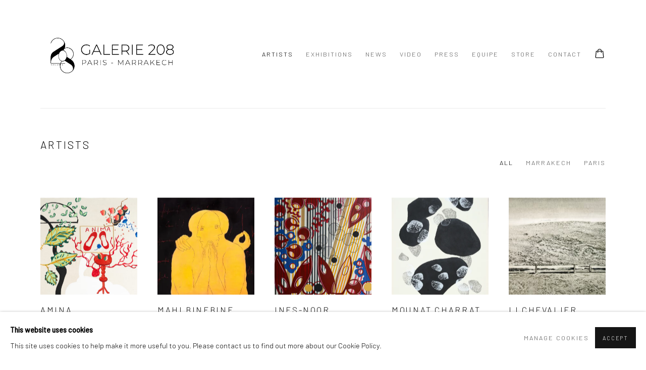

--- FILE ---
content_type: text/html; charset=utf-8
request_url: https://galerie208.com/artists/?lang=en
body_size: 9870
content:



                        
    <!DOCTYPE html>
    <!-- Site by Artlogic - https://artlogic.net -->
    <html lang="en">
        <head>
            <meta charset="utf-8">
            <title>Artists | GALERIE 208</title>
        <meta property="og:site_name" content="GALERIE 208" />
        <meta property="og:title" content="Artists" />
        <meta property="og:description" content="GALERIE 208 artists: Amina Benbouchta, Mahi Binebine, Ines-Noor Chaqroun, Mounat Charrat, Li Chevalier, Margaux Derhy, Youssef Douieb, Youssef Elmekaoui, Enoch Nii Amon Hammond, Soumiya Jalal, Racso Jugarap, Reggie Khumalo, Mohamed Mourabiti , eL Seed, Ilias Selfati, Loutfi Souidi, Tesprit" />
        <meta property="og:image" content="https://artlogic-res.cloudinary.com/w_1200,h_630,c_fill,f_auto,fl_lossy,q_auto/ws-artlogicwebsite2786/usr/images/artists/artwork_image_for_artists_page/items/8f/8f117bc039b74550b45eaef41d0f3fe9/unnamed-12.jpg" />
        <meta property="og:image:width" content="1200" />
        <meta property="og:image:height" content="630" />
        <meta property="twitter:card" content="summary_large_image">
        <meta property="twitter:url" content="https://galerie208.com/artists/">
        <meta property="twitter:title" content="Artists">
        <meta property="twitter:description" content="GALERIE 208 artists: Amina Benbouchta, Mahi Binebine, Ines-Noor Chaqroun, Mounat Charrat, Li Chevalier, Margaux Derhy, Youssef Douieb, Youssef Elmekaoui, Enoch Nii Amon Hammond, Soumiya Jalal, Racso Jugarap, Reggie Khumalo, Mohamed Mourabiti , eL Seed, Ilias Selfati, Loutfi Souidi, Tesprit">
        <meta property="twitter:text:description" content="GALERIE 208 artists: Amina Benbouchta, Mahi Binebine, Ines-Noor Chaqroun, Mounat Charrat, Li Chevalier, Margaux Derhy, Youssef Douieb, Youssef Elmekaoui, Enoch Nii Amon Hammond, Soumiya Jalal, Racso Jugarap, Reggie Khumalo, Mohamed Mourabiti , eL Seed, Ilias Selfati, Loutfi Souidi, Tesprit">
        <meta property="twitter:image" content="https://artlogic-res.cloudinary.com/w_1200,h_630,c_fill,f_auto,fl_lossy,q_auto/ws-artlogicwebsite2786/usr/images/artists/artwork_image_for_artists_page/items/8f/8f117bc039b74550b45eaef41d0f3fe9/unnamed-12.jpg">
        <meta name="google" content="notranslate" />
            <meta name="description" content="GALERIE 208 artists: Amina Benbouchta, Mahi Binebine, Ines-Noor Chaqroun, Mounat Charrat, Li Chevalier, Margaux Derhy, Youssef Douieb, Youssef Elmekaoui, Enoch Nii Amon Hammond, Soumiya Jalal, Racso Jugarap, Reggie Khumalo, Mohamed Mourabiti , eL Seed, Ilias Selfati, Loutfi Souidi, Tesprit" />
            <meta name="publication_date" content="2018-04-27 13:50:01" />
            <meta name="generator" content="Artlogic CMS - https://artlogic.net" />
            
            <meta name="accessibility_version" content="1.1"/>
            
            
                <meta name="viewport" content="width=device-width, minimum-scale=0.5, initial-scale=1.0" />

            

<link rel="icon" href="/images/favicon.ico" type="image/x-icon" />
<link rel="shortcut icon" href="/images/favicon.ico" type="image/x-icon" />

<meta name="application-name" content="GALERIE 208"/>
<meta name="msapplication-TileColor" content="#ffffff"/>
            
            
            
                <link rel="stylesheet" media="print" href="/lib/g/2.0/styles/print.css">
                <link rel="stylesheet" media="print" href="/styles/print.css">

            <script>
            (window.Promise && window.Array.prototype.find) || document.write('<script src="/lib/js/polyfill/polyfill_es6.min.js"><\/script>');
            </script>

                <script src="https://js.stripe.com/v3/" async></script>

            
		<link data-context="helper" rel="stylesheet" type="text/css" href="/lib/webfonts/font-awesome/font-awesome-4.6.3/css/font-awesome.min.css?c=27042050002205&g=3a06d717ecd9e10999a9b50073f61d76"/>
		<link data-context="helper" rel="stylesheet" type="text/css" href="/lib/archimedes/styles/archimedes-frontend-core.css?c=27042050002205&g=3a06d717ecd9e10999a9b50073f61d76"/>
		<link data-context="helper" rel="stylesheet" type="text/css" href="/lib/archimedes/styles/accessibility.css?c=27042050002205&g=3a06d717ecd9e10999a9b50073f61d76"/>
		<link data-context="helper" rel="stylesheet" type="text/css" href="/lib/jquery/1.12.4/plugins/jquery.archimedes-frontend-core-plugins-0.1.css?c=27042050002205&g=3a06d717ecd9e10999a9b50073f61d76"/>
		<link data-context="helper" rel="stylesheet" type="text/css" href="/lib/jquery/1.12.4/plugins/fancybox-2.1.3/jquery.fancybox.css?c=27042050002205&g=3a06d717ecd9e10999a9b50073f61d76"/>
		<link data-context="helper" rel="stylesheet" type="text/css" href="/lib/jquery/1.12.4/plugins/fancybox-2.1.3/jquery.fancybox.artlogic.css?c=27042050002205&g=3a06d717ecd9e10999a9b50073f61d76"/>
		<link data-context="helper" rel="stylesheet" type="text/css" href="/lib/jquery/1.12.4/plugins/slick-1.8.1/slick.css?c=27042050002205&g=3a06d717ecd9e10999a9b50073f61d76"/>
		<link data-context="helper" rel="stylesheet" type="text/css" href="/lib/jquery/plugins/roomview/1.0/jquery.roomview.1.0.css?c=27042050002205&g=3a06d717ecd9e10999a9b50073f61d76"/>
		<link data-context="helper" rel="stylesheet" type="text/css" href="/lib/jquery/plugins/pageload/1.1/jquery.pageload.1.1.css?c=27042050002205&g=3a06d717ecd9e10999a9b50073f61d76"/>
		<link data-context="helper" rel="stylesheet" type="text/css" href="/core/dynamic_base.css?c=27042050002205&g=3a06d717ecd9e10999a9b50073f61d76"/>
		<link data-context="helper" rel="stylesheet" type="text/css" href="/core/dynamic_main.css?c=27042050002205&g=3a06d717ecd9e10999a9b50073f61d76"/>
		<link data-context="helper" rel="stylesheet" type="text/css" href="/core/user_custom.css?c=27042050002205&g=3a06d717ecd9e10999a9b50073f61d76"/>
		<link data-context="helper" rel="stylesheet" type="text/css" href="/core/dynamic_responsive.css?c=27042050002205&g=3a06d717ecd9e10999a9b50073f61d76"/>
		<link data-context="helper" rel="stylesheet" type="text/css" href="/lib/webfonts/artlogic-site-icons/artlogic-site-icons-1.0/artlogic-site-icons.css?c=27042050002205&g=3a06d717ecd9e10999a9b50073f61d76"/>
		<link data-context="helper" rel="stylesheet" type="text/css" href="/lib/jquery/plugins/plyr/3.5.10/plyr.css?c=27042050002205&g=3a06d717ecd9e10999a9b50073f61d76"/>
		<link data-context="helper" rel="stylesheet" type="text/css" href="/lib/styles/fouc_prevention.css?c=27042050002205&g=3a06d717ecd9e10999a9b50073f61d76"/>
<!-- add crtical css to improve performance -->
		<script data-context="helper"  src="/lib/jquery/1.12.4/jquery-1.12.4.min.js?c=27042050002205&g=3a06d717ecd9e10999a9b50073f61d76"></script>
		<script data-context="helper" defer src="/lib/g/2.0/scripts/webpack_import_helpers.js?c=27042050002205&g=3a06d717ecd9e10999a9b50073f61d76"></script>
		<script data-context="helper" defer src="/lib/jquery/1.12.4/plugins/jquery.browser.min.js?c=27042050002205&g=3a06d717ecd9e10999a9b50073f61d76"></script>
		<script data-context="helper" defer src="/lib/jquery/1.12.4/plugins/jquery.easing.min.js?c=27042050002205&g=3a06d717ecd9e10999a9b50073f61d76"></script>
		<script data-context="helper" defer src="/lib/jquery/1.12.4/plugins/jquery.archimedes-frontend-core-plugins-0.1.js?c=27042050002205&g=3a06d717ecd9e10999a9b50073f61d76"></script>
		<script data-context="helper" defer src="/lib/jquery/1.12.4/plugins/jquery.fitvids.js?c=27042050002205&g=3a06d717ecd9e10999a9b50073f61d76"></script>
		<script data-context="helper" defer src="/core/dynamic.js?c=27042050002205&g=3a06d717ecd9e10999a9b50073f61d76"></script>
		<script data-context="helper" defer src="/lib/archimedes/scripts/archimedes-frontend-core.js?c=27042050002205&g=3a06d717ecd9e10999a9b50073f61d76"></script>
		<script data-context="helper" defer src="/lib/archimedes/scripts/archimedes-frontend-modules.js?c=27042050002205&g=3a06d717ecd9e10999a9b50073f61d76"></script>
		<script data-context="helper" type="module"  traceurOptions="--async-functions" src="/lib/g/2.0/scripts/galleries_js_loader__mjs.js?c=27042050002205&g=3a06d717ecd9e10999a9b50073f61d76"></script>
		<script data-context="helper" defer src="/lib/g/2.0/scripts/feature_panels.js?c=27042050002205&g=3a06d717ecd9e10999a9b50073f61d76"></script>
		<script data-context="helper" defer src="/lib/g/themes/aperture/2.0/scripts/script.js?c=27042050002205&g=3a06d717ecd9e10999a9b50073f61d76"></script>
		<script data-context="helper" defer src="/lib/archimedes/scripts/json2.js?c=27042050002205&g=3a06d717ecd9e10999a9b50073f61d76"></script>
		<script data-context="helper" defer src="/lib/archimedes/scripts/shop.js?c=27042050002205&g=3a06d717ecd9e10999a9b50073f61d76"></script>
		<script data-context="helper" defer src="/lib/archimedes/scripts/recaptcha.js?c=27042050002205&g=3a06d717ecd9e10999a9b50073f61d76"></script>
            
            

            
                


    <script>
        function get_cookie_preference(category) {
            result = false;
            try {
                var cookie_preferences = localStorage.getItem('cookie_preferences') || "";
                if (cookie_preferences) {
                    cookie_preferences = JSON.parse(cookie_preferences);
                    if (cookie_preferences.date) {
                        var expires_on = new Date(cookie_preferences.date);
                        expires_on.setDate(expires_on.getDate() + 365);
                        console.log('cookie preferences expire on', expires_on.toISOString());
                        var valid = expires_on > new Date();
                        if (valid && cookie_preferences.hasOwnProperty(category) && cookie_preferences[category]) {
                            result = true;
                        }
                    }
                }
            }
            catch(e) {
                console.warn('get_cookie_preference() failed');
                return result;
            }
            return result;
        }

        window.google_analytics_init = function(page){
            var collectConsent = true;
            var useConsentMode = false;
            var analyticsProperties = ['n/a'];
            var analyticsCookieType = 'statistics';
            var disableGa = false;
            var sendToArtlogic = true;
            var artlogicProperties = {
                'UA': 'UA-157296318-1',
                'GA': 'G-GLQ6WNJKR5',
            };

            analyticsProperties = analyticsProperties.concat(Object.values(artlogicProperties));

            var uaAnalyticsProperties = analyticsProperties.filter((p) => p.startsWith('UA-'));
            var ga4AnalyticsProperties = analyticsProperties.filter((p) => p.startsWith('G-')).concat(analyticsProperties.filter((p) => p.startsWith('AW-')));

            if (collectConsent) {
                disableGa = !get_cookie_preference(analyticsCookieType);

                for (var i=0; i < analyticsProperties.length; i++){
                    var key = 'ga-disable-' + analyticsProperties[i];

                    window[key] = disableGa;
                }

                if (disableGa) {
                    if (document.cookie.length) {
                        var cookieList = document.cookie.split(/; */);

                        for (var i=0; i < cookieList.length; i++) {
                            var splitCookie = cookieList[i].split('='); //this.split('=');

                            if (splitCookie[0].indexOf('_ga') == 0 || splitCookie[0].indexOf('_gid') == 0 || splitCookie[0].indexOf('__utm') == 0) {
                                //h.deleteCookie(splitCookie[0]);
                                var domain = location.hostname;
                                var cookie_name = splitCookie[0];
                                document.cookie =
                                    cookie_name + "=" + ";path=/;domain="+domain+";expires=Thu, 01 Jan 1970 00:00:01 GMT";
                                // now delete the version without a subdomain
                                domain = domain.split('.');
                                domain.shift();
                                domain = domain.join('.');
                                document.cookie =
                                    cookie_name + "=" + ";path=/;domain="+domain+";expires=Thu, 01 Jan 1970 00:00:01 GMT";
                            }
                        }
                    }
                }
            }

            if (uaAnalyticsProperties.length) {
                (function(i,s,o,g,r,a,m){i['GoogleAnalyticsObject']=r;i[r]=i[r]||function(){
                (i[r].q=i[r].q||[]).push(arguments)},i[r].l=1*new Date();a=s.createElement(o),
                m=s.getElementsByTagName(o)[0];a.async=1;a.src=g;m.parentNode.insertBefore(a,m)
                })(window,document,'script','//www.google-analytics.com/analytics.js','ga');


                if (!disableGa) {
                    var anonymizeIps = false;

                    for (var i=0; i < uaAnalyticsProperties.length; i++) {
                        var propertyKey = '';

                        if (i > 0) {
                            propertyKey = 'tracker' + String(i + 1);
                        }

                        var createArgs = [
                            'create',
                            uaAnalyticsProperties[i],
                            'auto',
                        ];

                        if (propertyKey) {
                            createArgs.push({'name': propertyKey});
                        }

                        ga.apply(null, createArgs);

                        if (anonymizeIps) {
                            ga('set', 'anonymizeIp', true);
                        }

                        var pageViewArgs = [
                            propertyKey ? propertyKey + '.send' : 'send',
                            'pageview'
                        ]

                        if (page) {
                            pageViewArgs.push(page)
                        }

                        ga.apply(null, pageViewArgs);
                    }

                    if (sendToArtlogic) {
                        ga('create', 'UA-157296318-1', 'auto', {'name': 'artlogic_tracker'});

                        if (anonymizeIps) {
                            ga('set', 'anonymizeIp', true);
                        }

                        var pageViewArgs = [
                            'artlogic_tracker.send',
                            'pageview'
                        ]

                        if (page) {
                            pageViewArgs.push(page)
                        }

                        ga.apply(null, pageViewArgs);
                    }
                }
            }

            if (ga4AnalyticsProperties.length) {
                if (!disableGa || useConsentMode) {
                    (function(d, script) {
                        script = d.createElement('script');
                        script.type = 'text/javascript';
                        script.async = true;
                        script.src = 'https://www.googletagmanager.com/gtag/js?id=' + ga4AnalyticsProperties[0];
                        d.getElementsByTagName('head')[0].appendChild(script);
                    }(document));

                    window.dataLayer = window.dataLayer || [];
                    window.gtag = function (){dataLayer.push(arguments);}
                    window.gtag('js', new Date());

                    if (useConsentMode) {
                        gtag('consent', 'default', {
                            'ad_storage': 'denied',
                            'analytics_storage': 'denied',
                            'functionality_storage': 'denied',
                            'personalization_storage': 'denied',
                            'security': 'denied',
                        });

                        if (disableGa) {
                            // If this has previously been granted, it will need set back to denied (ie on cookie change)
                            gtag('consent', 'update', {
                                'analytics_storage': 'denied',
                            });
                        } else {
                            gtag('consent', 'update', {
                                'analytics_storage': 'granted',
                            });
                        }
                    }

                    for (var i=0; i < ga4AnalyticsProperties.length; i++) {
                        window.gtag('config', ga4AnalyticsProperties[i]);
                    }

                }
            }
        }

        var waitForPageLoad = true;

        if (waitForPageLoad) {
            window.addEventListener('load', function() {
                window.google_analytics_init();
                window.archimedes.archimedes_core.analytics.init();
            });
        } else {
            window.google_analytics_init();
        }
    </script>

            
            
            
            <noscript> 
                <style>
                    body {
                        opacity: 1 !important;
                    }
                </style>
            </noscript>
        </head>
        
        
        
        <body class="section-artists page-artists site-responsive responsive-top-size-1023 responsive-nav-slide-nav responsive-nav-side-position-fullscreen responsive-layout-forced-lists responsive-layout-forced-image-lists responsive-layout-forced-tile-lists analytics-track-all-links site-lib-version-2-0 scroll_sub_nav_enabled responsive_src_image_sizing hero_heading_title_position_overlay no-page-params  layout-fixed-header site-type-template pageload-ajax-navigation-active layout-animation-enabled layout-lazyload-enabled" data-viewport-width="1024" data-site-name="artlogicwebsite2786" data-connected-db-name="nathan1961" data-pathname="/artists/?lang=en"
    style="opacity: 0;"

>
            <script>document.getElementsByTagName('body')[0].className+=' browser-js-enabled';</script>
            


            
            






        <div id="responsive_slide_nav_content_wrapper">

    <div id="container">

        
    


    <div class="header-fixed-wrapper">
    <header id="header" class="clearwithin header_fixed  ">
        <div class="inner clearwithin">

                <div id="logo_print" class="printonly"><a href="/"><img src="https://artlogic-res.cloudinary.com/c_limit,f_auto,fl_lossy,q_auto/ws-artlogicwebsite2786/usr/images/preferences/logo-208-galerie-2021-rvb-204x300-2.png" alt="GALERIE 208 company logo"/></a></div>



<div id="logo" class=" user-custom-logo-image"><a href="/">GALERIE 208</a></div>


            
                <div id="skiplink-container">
                    <div>
                        <a href="#main_content" class="skiplink">Skip to main content</a>
                    </div>
                </div>
            
        
            <div class="header-ui-wrapper">

                    <div id="responsive_slide_nav_wrapper" class="mobile_menu_align_center" data-nav-items-animation-delay>
                        <div id="responsive_slide_nav_wrapper_inner" data-responsive-top-size=1023>
                        
                            <nav id="top_nav" aria-label="Main site" class="navigation noprint clearwithin">
                                
<div id="top_nav_reveal" class="hidden"><ul><li><a href="#" role="button" aria-label="Close">Menu</a></li></ul></div>

        <ul class="topnav">
		<li class="topnav-filepath-artists topnav-label-artists topnav-id-11 active"><a href="/artists/" aria-label="Link to GALERIE 208 Artists page (current nav item)">Artists</a></li>
		<li class="topnav-filepath-exhibitions topnav-label-exhibitions topnav-id-13"><a href="/exhibitions/" aria-label="Link to GALERIE 208 Exhibitions page">Exhibitions</a></li>
		<li class="topnav-filepath-events topnav-label-news topnav-id-14"><a href="/events/" aria-label="Link to GALERIE 208 News page">News</a></li>
		<li class="topnav-filepath-news topnav-label-video topnav-id-15"><a href="/news/" aria-label="Link to GALERIE 208 Video page">Video</a></li>
		<li class="topnav-filepath-press topnav-label-press topnav-id-18"><a href="/press/" aria-label="Link to GALERIE 208 Press page">Press</a></li>
		<li class="topnav-filepath-equipe topnav-label-equipe topnav-id-24"><a href="/equipe/" aria-label="Link to GALERIE 208 Equipe page">Equipe</a></li>
		<li class="topnav-filepath-store topnav-label-store topnav-id-28"><a href="/Store/" aria-label="Link to GALERIE 208 Store page">Store</a></li>
		<li class="topnav-filepath-contact topnav-label-contact topnav-id-20 last"><a href="/contact/" aria-label="Link to GALERIE 208 Contact page">Contact</a></li>
	</ul>


                                
                                



                                
                            </nav>
                        
                        </div>
                    </div>
                

                <div class="header-icons-wrapper  active cart-icon-active">
                    
                    

                        



<!--excludeindexstart-->
<div id="store_cart_widget" class="">
    <div class="store_cart_widget_inner">
        <div id="scw_heading"><a href="/store/basket/" class="scw_checkout_link">Cart</a></div>
        <div id="scw_items">
            <a href="/store/basket/" aria-label="Your store basket is empty" data-currency="&euro;">
                <span class="scw_total_items"><span class="scw_total_count">0</span><span class="scw_total_items_text"> items</span></span>
               

                    <span class="scw_total_price">
                        <span class="scw_total_price_currency widget_currency">&euro;</span>
                        <span class="scw_total_price_amount widget_total_price" 
                                data-cart_include_vat_in_price="False" 
                                data-total_price_without_vat_in_base_currency="0" 
                                data-total_price_with_vat_in_base_currency="0"
                                data-conversion_rate='{"EUR": {"conversion_rate": 1, "name": "&euro;", "stripe_code": "eur"}}'
                                data-count="0">
                        </span>
                    </span>
      
                
            </a>
        </div>
        <div id="scw_checkout">
            <div class="scw_checkout_button"><a href="/store/basket/" class="scw_checkout_link">Checkout</a></div>
        </div>
            <div id="scw_popup" class="hidden scw_popup_always_show">
                <div id="scw_popup_inner">
                    <h3>Item added to cart</h3>
                    <div id="scw_popup_buttons_container">
                        <div class="button"><a href="/store/basket/">View cart & checkout</a></div>
                        <div id="scw_popup_close" class="link"><a href="#">Continue shopping</a></div>
                    </div>
                    <div class="clear"></div>
                </div>
            </div>
        
    </div>
</div>
<!--excludeindexend-->

                    
     
                        <div id="slide_nav_reveal" tabindex="0" role="button">Menu</div>
                </div>
                
                

                



                

                
            </div>
        </div>
        



    </header>
    </div>



        

        <div id="main_content" role="main" class="clearwithin">
            <!--contentstart-->
            








    
    
    

    <div class="subsection-artists-list">

                <div class="artists-header heading_wrapper clearwithin">
                    <h1>Artists</h1>
                        




    
    <div id="sub_nav" class="navigation clearwithin " role="navigation" aria-label="Artist categories">
        <div class="inner" >
            <ul >
                    <li class="active">
                        <a href="/artists/grid" aria-label="All (current nav item)">All</a>
                    </li>
                    <li >
                        <a href="/artists/categories/1/grid" >MARRAKECH</a>
                    </li>
                    <li >
                        <a href="/artists/categories/2/grid" >PARIS</a>
                    </li>
            </ul>
        </div>
    </div>

                    
        
    
                </div>

        
            
            
        
        
            
                




<div id="content" class="clearwithin">

    
    


            
            

            <div  class="artist_list records_list image_list grid grid_dynamic_layout_artists gd_no_of_columns_5 clearwithin  ">


                    <ul class="clearwithin">

                            

                            <li data-width="400" data-height="400">
                                
                                    <a href="/artists/32-amina-benbouchta/works/">
                                        <span class="image "><span>
                                            <img src="[data-uri]"  data-responsive-src="{'750': 'https://artlogic-res.cloudinary.com/w_750,c_limit,f_auto,fl_lossy,q_auto/ws-artlogicwebsite2786/usr/images/artists/artwork_image_for_artists_page/items/8f/8f117bc039b74550b45eaef41d0f3fe9/unnamed-12.jpg', '850': 'https://artlogic-res.cloudinary.com/w_850,c_limit,f_auto,fl_lossy,q_auto/ws-artlogicwebsite2786/usr/images/artists/artwork_image_for_artists_page/items/8f/8f117bc039b74550b45eaef41d0f3fe9/unnamed-12.jpg', '2400': 'https://artlogic-res.cloudinary.com/w_2400,c_limit,f_auto,fl_lossy,q_auto/ws-artlogicwebsite2786/usr/images/artists/artwork_image_for_artists_page/items/8f/8f117bc039b74550b45eaef41d0f3fe9/unnamed-12.jpg', '1600': 'https://artlogic-res.cloudinary.com/w_1600,c_limit,f_auto,fl_lossy,q_auto/ws-artlogicwebsite2786/usr/images/artists/artwork_image_for_artists_page/items/8f/8f117bc039b74550b45eaef41d0f3fe9/unnamed-12.jpg', '1200': 'https://artlogic-res.cloudinary.com/w_1200,c_limit,f_auto,fl_lossy,q_auto/ws-artlogicwebsite2786/usr/images/artists/artwork_image_for_artists_page/items/8f/8f117bc039b74550b45eaef41d0f3fe9/unnamed-12.jpg', '345': 'https://artlogic-res.cloudinary.com/w_345,c_limit,f_auto,fl_lossy,q_auto/ws-artlogicwebsite2786/usr/images/artists/artwork_image_for_artists_page/items/8f/8f117bc039b74550b45eaef41d0f3fe9/unnamed-12.jpg', '470': 'https://artlogic-res.cloudinary.com/w_470,c_limit,f_auto,fl_lossy,q_auto/ws-artlogicwebsite2786/usr/images/artists/artwork_image_for_artists_page/items/8f/8f117bc039b74550b45eaef41d0f3fe9/unnamed-12.jpg', '3000': 'https://artlogic-res.cloudinary.com/w_3000,c_limit,f_auto,fl_lossy,q_auto/ws-artlogicwebsite2786/usr/images/artists/artwork_image_for_artists_page/items/8f/8f117bc039b74550b45eaef41d0f3fe9/unnamed-12.jpg', '650': 'https://artlogic-res.cloudinary.com/w_650,c_limit,f_auto,fl_lossy,q_auto/ws-artlogicwebsite2786/usr/images/artists/artwork_image_for_artists_page/items/8f/8f117bc039b74550b45eaef41d0f3fe9/unnamed-12.jpg', '2600': 'https://artlogic-res.cloudinary.com/w_2600,c_limit,f_auto,fl_lossy,q_auto/ws-artlogicwebsite2786/usr/images/artists/artwork_image_for_artists_page/items/8f/8f117bc039b74550b45eaef41d0f3fe9/unnamed-12.jpg', '2800': 'https://artlogic-res.cloudinary.com/w_2800,c_limit,f_auto,fl_lossy,q_auto/ws-artlogicwebsite2786/usr/images/artists/artwork_image_for_artists_page/items/8f/8f117bc039b74550b45eaef41d0f3fe9/unnamed-12.jpg', '1400': 'https://artlogic-res.cloudinary.com/w_1400,c_limit,f_auto,fl_lossy,q_auto/ws-artlogicwebsite2786/usr/images/artists/artwork_image_for_artists_page/items/8f/8f117bc039b74550b45eaef41d0f3fe9/unnamed-12.jpg', '1000': 'https://artlogic-res.cloudinary.com/w_1000,c_limit,f_auto,fl_lossy,q_auto/ws-artlogicwebsite2786/usr/images/artists/artwork_image_for_artists_page/items/8f/8f117bc039b74550b45eaef41d0f3fe9/unnamed-12.jpg'}"  data-src="https://artlogic-res.cloudinary.com/w_600,c_limit,f_auto,fl_lossy,q_auto/ws-artlogicwebsite2786/usr/images/artists/artwork_image_for_artists_page/items/8f/8f117bc039b74550b45eaef41d0f3fe9/unnamed-12.jpg" alt="Amina Benbouchta - Anima, 2025 - Fils Anchor, fils Resham, fil Kasab, perles taillées, perles, pièce de coton sur toile de lin - 148 x 146 cm"  />
                                        </span></span>
                                    <div class="content">
                                        
                                        <h2>Amina Benbouchta</h2>
                                        
                                    </div>
                                    </a>
                            </li>
                            

                            <li data-width="400" data-height="400">
                                
                                    <a href="/artists/40-mahi-binebine/works/">
                                        <span class="image "><span>
                                            <img src="[data-uri]"  data-responsive-src="{'750': 'https://artlogic-res.cloudinary.com/w_750,c_limit,f_auto,fl_lossy,q_auto/ws-artlogicwebsite2786/usr/images/artists/artwork_image_for_artists_page/items/8f/8f07d57c282d480891d2e40c15f74be8/gy.png', '850': 'https://artlogic-res.cloudinary.com/w_850,c_limit,f_auto,fl_lossy,q_auto/ws-artlogicwebsite2786/usr/images/artists/artwork_image_for_artists_page/items/8f/8f07d57c282d480891d2e40c15f74be8/gy.png', '2400': 'https://artlogic-res.cloudinary.com/w_2400,c_limit,f_auto,fl_lossy,q_auto/ws-artlogicwebsite2786/usr/images/artists/artwork_image_for_artists_page/items/8f/8f07d57c282d480891d2e40c15f74be8/gy.png', '1600': 'https://artlogic-res.cloudinary.com/w_1600,c_limit,f_auto,fl_lossy,q_auto/ws-artlogicwebsite2786/usr/images/artists/artwork_image_for_artists_page/items/8f/8f07d57c282d480891d2e40c15f74be8/gy.png', '1200': 'https://artlogic-res.cloudinary.com/w_1200,c_limit,f_auto,fl_lossy,q_auto/ws-artlogicwebsite2786/usr/images/artists/artwork_image_for_artists_page/items/8f/8f07d57c282d480891d2e40c15f74be8/gy.png', '345': 'https://artlogic-res.cloudinary.com/w_345,c_limit,f_auto,fl_lossy,q_auto/ws-artlogicwebsite2786/usr/images/artists/artwork_image_for_artists_page/items/8f/8f07d57c282d480891d2e40c15f74be8/gy.png', '470': 'https://artlogic-res.cloudinary.com/w_470,c_limit,f_auto,fl_lossy,q_auto/ws-artlogicwebsite2786/usr/images/artists/artwork_image_for_artists_page/items/8f/8f07d57c282d480891d2e40c15f74be8/gy.png', '3000': 'https://artlogic-res.cloudinary.com/w_3000,c_limit,f_auto,fl_lossy,q_auto/ws-artlogicwebsite2786/usr/images/artists/artwork_image_for_artists_page/items/8f/8f07d57c282d480891d2e40c15f74be8/gy.png', '650': 'https://artlogic-res.cloudinary.com/w_650,c_limit,f_auto,fl_lossy,q_auto/ws-artlogicwebsite2786/usr/images/artists/artwork_image_for_artists_page/items/8f/8f07d57c282d480891d2e40c15f74be8/gy.png', '2600': 'https://artlogic-res.cloudinary.com/w_2600,c_limit,f_auto,fl_lossy,q_auto/ws-artlogicwebsite2786/usr/images/artists/artwork_image_for_artists_page/items/8f/8f07d57c282d480891d2e40c15f74be8/gy.png', '2800': 'https://artlogic-res.cloudinary.com/w_2800,c_limit,f_auto,fl_lossy,q_auto/ws-artlogicwebsite2786/usr/images/artists/artwork_image_for_artists_page/items/8f/8f07d57c282d480891d2e40c15f74be8/gy.png', '1400': 'https://artlogic-res.cloudinary.com/w_1400,c_limit,f_auto,fl_lossy,q_auto/ws-artlogicwebsite2786/usr/images/artists/artwork_image_for_artists_page/items/8f/8f07d57c282d480891d2e40c15f74be8/gy.png', '1000': 'https://artlogic-res.cloudinary.com/w_1000,c_limit,f_auto,fl_lossy,q_auto/ws-artlogicwebsite2786/usr/images/artists/artwork_image_for_artists_page/items/8f/8f07d57c282d480891d2e40c15f74be8/gy.png'}"  data-src="https://artlogic-res.cloudinary.com/w_600,c_limit,f_auto,fl_lossy,q_auto/ws-artlogicwebsite2786/usr/images/artists/artwork_image_for_artists_page/items/8f/8f07d57c282d480891d2e40c15f74be8/gy.png" alt="Mahi BInebine - Sans titre 2025 - Cire et Pigment sur bois - 80 x 80 cm"  />
                                        </span></span>
                                    <div class="content">
                                        
                                        <h2>Mahi Binebine</h2>
                                        
                                    </div>
                                    </a>
                            </li>
                            

                            <li data-width="400" data-height="400">
                                
                                    <a href="/artists/37-ines-noor-chaqroun/works/">
                                        <span class="image "><span>
                                            <img src="[data-uri]"  data-responsive-src="{'750': 'https://artlogic-res.cloudinary.com/w_750,c_limit,f_auto,fl_lossy,q_auto/ws-artlogicwebsite2786/usr/images/artists/artwork_image_for_artists_page/items/d9/d9ccdff2a1d04c3e993b41e546a34946/yh-.png', '850': 'https://artlogic-res.cloudinary.com/w_850,c_limit,f_auto,fl_lossy,q_auto/ws-artlogicwebsite2786/usr/images/artists/artwork_image_for_artists_page/items/d9/d9ccdff2a1d04c3e993b41e546a34946/yh-.png', '2400': 'https://artlogic-res.cloudinary.com/w_2400,c_limit,f_auto,fl_lossy,q_auto/ws-artlogicwebsite2786/usr/images/artists/artwork_image_for_artists_page/items/d9/d9ccdff2a1d04c3e993b41e546a34946/yh-.png', '1600': 'https://artlogic-res.cloudinary.com/w_1600,c_limit,f_auto,fl_lossy,q_auto/ws-artlogicwebsite2786/usr/images/artists/artwork_image_for_artists_page/items/d9/d9ccdff2a1d04c3e993b41e546a34946/yh-.png', '1200': 'https://artlogic-res.cloudinary.com/w_1200,c_limit,f_auto,fl_lossy,q_auto/ws-artlogicwebsite2786/usr/images/artists/artwork_image_for_artists_page/items/d9/d9ccdff2a1d04c3e993b41e546a34946/yh-.png', '345': 'https://artlogic-res.cloudinary.com/w_345,c_limit,f_auto,fl_lossy,q_auto/ws-artlogicwebsite2786/usr/images/artists/artwork_image_for_artists_page/items/d9/d9ccdff2a1d04c3e993b41e546a34946/yh-.png', '470': 'https://artlogic-res.cloudinary.com/w_470,c_limit,f_auto,fl_lossy,q_auto/ws-artlogicwebsite2786/usr/images/artists/artwork_image_for_artists_page/items/d9/d9ccdff2a1d04c3e993b41e546a34946/yh-.png', '3000': 'https://artlogic-res.cloudinary.com/w_3000,c_limit,f_auto,fl_lossy,q_auto/ws-artlogicwebsite2786/usr/images/artists/artwork_image_for_artists_page/items/d9/d9ccdff2a1d04c3e993b41e546a34946/yh-.png', '650': 'https://artlogic-res.cloudinary.com/w_650,c_limit,f_auto,fl_lossy,q_auto/ws-artlogicwebsite2786/usr/images/artists/artwork_image_for_artists_page/items/d9/d9ccdff2a1d04c3e993b41e546a34946/yh-.png', '2600': 'https://artlogic-res.cloudinary.com/w_2600,c_limit,f_auto,fl_lossy,q_auto/ws-artlogicwebsite2786/usr/images/artists/artwork_image_for_artists_page/items/d9/d9ccdff2a1d04c3e993b41e546a34946/yh-.png', '2800': 'https://artlogic-res.cloudinary.com/w_2800,c_limit,f_auto,fl_lossy,q_auto/ws-artlogicwebsite2786/usr/images/artists/artwork_image_for_artists_page/items/d9/d9ccdff2a1d04c3e993b41e546a34946/yh-.png', '1400': 'https://artlogic-res.cloudinary.com/w_1400,c_limit,f_auto,fl_lossy,q_auto/ws-artlogicwebsite2786/usr/images/artists/artwork_image_for_artists_page/items/d9/d9ccdff2a1d04c3e993b41e546a34946/yh-.png', '1000': 'https://artlogic-res.cloudinary.com/w_1000,c_limit,f_auto,fl_lossy,q_auto/ws-artlogicwebsite2786/usr/images/artists/artwork_image_for_artists_page/items/d9/d9ccdff2a1d04c3e993b41e546a34946/yh-.png'}"  data-src="https://artlogic-res.cloudinary.com/w_600,c_limit,f_auto,fl_lossy,q_auto/ws-artlogicwebsite2786/usr/images/artists/artwork_image_for_artists_page/items/d9/d9ccdff2a1d04c3e993b41e546a34946/yh-.png" alt="Ines-Noor Chaqroun - Radio Nova, 2022 - Peinture à l’huile et peinture acrylique en spray sur toile - 160 x 180 cm"  />
                                        </span></span>
                                    <div class="content">
                                        
                                        <h2>Ines-Noor Chaqroun</h2>
                                        
                                    </div>
                                    </a>
                            </li>
                            

                            <li data-width="400" data-height="400">
                                
                                    <a href="/artists/41-mounat-charrat/works/">
                                        <span class="image "><span>
                                            <img src="[data-uri]" style="object-position: 17% 65%"  data-responsive-src="{'750': 'https://artlogic-res.cloudinary.com/w_750,c_limit,f_auto,fl_lossy,q_auto/ws-artlogicwebsite2786/usr/images/artists/artwork_image_for_artists_page/items/ae/ae0814484e8e420eb3f8e7a20b6bae68/cgj.png?focal=17,65', '850': 'https://artlogic-res.cloudinary.com/w_850,c_limit,f_auto,fl_lossy,q_auto/ws-artlogicwebsite2786/usr/images/artists/artwork_image_for_artists_page/items/ae/ae0814484e8e420eb3f8e7a20b6bae68/cgj.png?focal=17,65', '2400': 'https://artlogic-res.cloudinary.com/w_2400,c_limit,f_auto,fl_lossy,q_auto/ws-artlogicwebsite2786/usr/images/artists/artwork_image_for_artists_page/items/ae/ae0814484e8e420eb3f8e7a20b6bae68/cgj.png?focal=17,65', '1600': 'https://artlogic-res.cloudinary.com/w_1600,c_limit,f_auto,fl_lossy,q_auto/ws-artlogicwebsite2786/usr/images/artists/artwork_image_for_artists_page/items/ae/ae0814484e8e420eb3f8e7a20b6bae68/cgj.png?focal=17,65', '1200': 'https://artlogic-res.cloudinary.com/w_1200,c_limit,f_auto,fl_lossy,q_auto/ws-artlogicwebsite2786/usr/images/artists/artwork_image_for_artists_page/items/ae/ae0814484e8e420eb3f8e7a20b6bae68/cgj.png?focal=17,65', '345': 'https://artlogic-res.cloudinary.com/w_345,c_limit,f_auto,fl_lossy,q_auto/ws-artlogicwebsite2786/usr/images/artists/artwork_image_for_artists_page/items/ae/ae0814484e8e420eb3f8e7a20b6bae68/cgj.png?focal=17,65', '470': 'https://artlogic-res.cloudinary.com/w_470,c_limit,f_auto,fl_lossy,q_auto/ws-artlogicwebsite2786/usr/images/artists/artwork_image_for_artists_page/items/ae/ae0814484e8e420eb3f8e7a20b6bae68/cgj.png?focal=17,65', '3000': 'https://artlogic-res.cloudinary.com/w_3000,c_limit,f_auto,fl_lossy,q_auto/ws-artlogicwebsite2786/usr/images/artists/artwork_image_for_artists_page/items/ae/ae0814484e8e420eb3f8e7a20b6bae68/cgj.png?focal=17,65', '650': 'https://artlogic-res.cloudinary.com/w_650,c_limit,f_auto,fl_lossy,q_auto/ws-artlogicwebsite2786/usr/images/artists/artwork_image_for_artists_page/items/ae/ae0814484e8e420eb3f8e7a20b6bae68/cgj.png?focal=17,65', '2600': 'https://artlogic-res.cloudinary.com/w_2600,c_limit,f_auto,fl_lossy,q_auto/ws-artlogicwebsite2786/usr/images/artists/artwork_image_for_artists_page/items/ae/ae0814484e8e420eb3f8e7a20b6bae68/cgj.png?focal=17,65', '2800': 'https://artlogic-res.cloudinary.com/w_2800,c_limit,f_auto,fl_lossy,q_auto/ws-artlogicwebsite2786/usr/images/artists/artwork_image_for_artists_page/items/ae/ae0814484e8e420eb3f8e7a20b6bae68/cgj.png?focal=17,65', '1400': 'https://artlogic-res.cloudinary.com/w_1400,c_limit,f_auto,fl_lossy,q_auto/ws-artlogicwebsite2786/usr/images/artists/artwork_image_for_artists_page/items/ae/ae0814484e8e420eb3f8e7a20b6bae68/cgj.png?focal=17,65', '1000': 'https://artlogic-res.cloudinary.com/w_1000,c_limit,f_auto,fl_lossy,q_auto/ws-artlogicwebsite2786/usr/images/artists/artwork_image_for_artists_page/items/ae/ae0814484e8e420eb3f8e7a20b6bae68/cgj.png?focal=17,65'}"  data-src="https://artlogic-res.cloudinary.com/w_600,c_limit,f_auto,fl_lossy,q_auto/ws-artlogicwebsite2786/usr/images/artists/artwork_image_for_artists_page/items/ae/ae0814484e8e420eb3f8e7a20b6bae68/cgj.png?focal=17,65" alt="Mounat Charrat - Fragments of memory 2020 - Composition 3 - Technique mixte sur toile - 150 x 100 cm"  />
                                        </span></span>
                                    <div class="content">
                                        
                                        <h2>Mounat Charrat</h2>
                                        
                                    </div>
                                    </a>
                            </li>
                            

                            <li data-width="400" data-height="400">
                                
                                    <a href="/artists/49-li-chevalier/overview/">
                                        <span class="image "><span>
                                            <img src="[data-uri]"  data-responsive-src="{'750': 'https://artlogic-res.cloudinary.com/w_750,c_limit,f_auto,fl_lossy,q_auto/ws-artlogicwebsite2786/usr/images/artists/artwork_image_for_artists_page/items/e2/e2d96b9b7af045c2a3524f66a8dcc9ad/screenshot-2025-10-10-at-14.28.42.png', '850': 'https://artlogic-res.cloudinary.com/w_850,c_limit,f_auto,fl_lossy,q_auto/ws-artlogicwebsite2786/usr/images/artists/artwork_image_for_artists_page/items/e2/e2d96b9b7af045c2a3524f66a8dcc9ad/screenshot-2025-10-10-at-14.28.42.png', '2400': 'https://artlogic-res.cloudinary.com/w_2400,c_limit,f_auto,fl_lossy,q_auto/ws-artlogicwebsite2786/usr/images/artists/artwork_image_for_artists_page/items/e2/e2d96b9b7af045c2a3524f66a8dcc9ad/screenshot-2025-10-10-at-14.28.42.png', '1600': 'https://artlogic-res.cloudinary.com/w_1600,c_limit,f_auto,fl_lossy,q_auto/ws-artlogicwebsite2786/usr/images/artists/artwork_image_for_artists_page/items/e2/e2d96b9b7af045c2a3524f66a8dcc9ad/screenshot-2025-10-10-at-14.28.42.png', '1200': 'https://artlogic-res.cloudinary.com/w_1200,c_limit,f_auto,fl_lossy,q_auto/ws-artlogicwebsite2786/usr/images/artists/artwork_image_for_artists_page/items/e2/e2d96b9b7af045c2a3524f66a8dcc9ad/screenshot-2025-10-10-at-14.28.42.png', '345': 'https://artlogic-res.cloudinary.com/w_345,c_limit,f_auto,fl_lossy,q_auto/ws-artlogicwebsite2786/usr/images/artists/artwork_image_for_artists_page/items/e2/e2d96b9b7af045c2a3524f66a8dcc9ad/screenshot-2025-10-10-at-14.28.42.png', '470': 'https://artlogic-res.cloudinary.com/w_470,c_limit,f_auto,fl_lossy,q_auto/ws-artlogicwebsite2786/usr/images/artists/artwork_image_for_artists_page/items/e2/e2d96b9b7af045c2a3524f66a8dcc9ad/screenshot-2025-10-10-at-14.28.42.png', '3000': 'https://artlogic-res.cloudinary.com/w_3000,c_limit,f_auto,fl_lossy,q_auto/ws-artlogicwebsite2786/usr/images/artists/artwork_image_for_artists_page/items/e2/e2d96b9b7af045c2a3524f66a8dcc9ad/screenshot-2025-10-10-at-14.28.42.png', '650': 'https://artlogic-res.cloudinary.com/w_650,c_limit,f_auto,fl_lossy,q_auto/ws-artlogicwebsite2786/usr/images/artists/artwork_image_for_artists_page/items/e2/e2d96b9b7af045c2a3524f66a8dcc9ad/screenshot-2025-10-10-at-14.28.42.png', '2600': 'https://artlogic-res.cloudinary.com/w_2600,c_limit,f_auto,fl_lossy,q_auto/ws-artlogicwebsite2786/usr/images/artists/artwork_image_for_artists_page/items/e2/e2d96b9b7af045c2a3524f66a8dcc9ad/screenshot-2025-10-10-at-14.28.42.png', '2800': 'https://artlogic-res.cloudinary.com/w_2800,c_limit,f_auto,fl_lossy,q_auto/ws-artlogicwebsite2786/usr/images/artists/artwork_image_for_artists_page/items/e2/e2d96b9b7af045c2a3524f66a8dcc9ad/screenshot-2025-10-10-at-14.28.42.png', '1400': 'https://artlogic-res.cloudinary.com/w_1400,c_limit,f_auto,fl_lossy,q_auto/ws-artlogicwebsite2786/usr/images/artists/artwork_image_for_artists_page/items/e2/e2d96b9b7af045c2a3524f66a8dcc9ad/screenshot-2025-10-10-at-14.28.42.png', '1000': 'https://artlogic-res.cloudinary.com/w_1000,c_limit,f_auto,fl_lossy,q_auto/ws-artlogicwebsite2786/usr/images/artists/artwork_image_for_artists_page/items/e2/e2d96b9b7af045c2a3524f66a8dcc9ad/screenshot-2025-10-10-at-14.28.42.png'}"  data-src="https://artlogic-res.cloudinary.com/w_600,c_limit,f_auto,fl_lossy,q_auto/ws-artlogicwebsite2786/usr/images/artists/artwork_image_for_artists_page/items/e2/e2d96b9b7af045c2a3524f66a8dcc9ad/screenshot-2025-10-10-at-14.28.42.png" alt="Li Chevalier"  />
                                        </span></span>
                                    <div class="content">
                                        
                                        <h2>Li Chevalier</h2>
                                        
                                    </div>
                                    </a>
                            </li>
                            

                            <li data-width="400" data-height="400">
                                
                                    <a href="/artists/55-margaux-derhy/overview/">
                                        <span class="image "><span>
                                            <img src="[data-uri]"  data-responsive-src="{'750': 'https://artlogic-res.cloudinary.com/w_750,c_limit,f_auto,fl_lossy,q_auto/ws-artlogicwebsite2786/usr/images/artists/artwork_image_for_artists_page/items/40/40d82e458510430a8b46b849349d6db8/photo-de-l-atelier-4.jpg', '850': 'https://artlogic-res.cloudinary.com/w_850,c_limit,f_auto,fl_lossy,q_auto/ws-artlogicwebsite2786/usr/images/artists/artwork_image_for_artists_page/items/40/40d82e458510430a8b46b849349d6db8/photo-de-l-atelier-4.jpg', '2400': 'https://artlogic-res.cloudinary.com/w_2400,c_limit,f_auto,fl_lossy,q_auto/ws-artlogicwebsite2786/usr/images/artists/artwork_image_for_artists_page/items/40/40d82e458510430a8b46b849349d6db8/photo-de-l-atelier-4.jpg', '1600': 'https://artlogic-res.cloudinary.com/w_1600,c_limit,f_auto,fl_lossy,q_auto/ws-artlogicwebsite2786/usr/images/artists/artwork_image_for_artists_page/items/40/40d82e458510430a8b46b849349d6db8/photo-de-l-atelier-4.jpg', '1200': 'https://artlogic-res.cloudinary.com/w_1200,c_limit,f_auto,fl_lossy,q_auto/ws-artlogicwebsite2786/usr/images/artists/artwork_image_for_artists_page/items/40/40d82e458510430a8b46b849349d6db8/photo-de-l-atelier-4.jpg', '345': 'https://artlogic-res.cloudinary.com/w_345,c_limit,f_auto,fl_lossy,q_auto/ws-artlogicwebsite2786/usr/images/artists/artwork_image_for_artists_page/items/40/40d82e458510430a8b46b849349d6db8/photo-de-l-atelier-4.jpg', '470': 'https://artlogic-res.cloudinary.com/w_470,c_limit,f_auto,fl_lossy,q_auto/ws-artlogicwebsite2786/usr/images/artists/artwork_image_for_artists_page/items/40/40d82e458510430a8b46b849349d6db8/photo-de-l-atelier-4.jpg', '3000': 'https://artlogic-res.cloudinary.com/w_3000,c_limit,f_auto,fl_lossy,q_auto/ws-artlogicwebsite2786/usr/images/artists/artwork_image_for_artists_page/items/40/40d82e458510430a8b46b849349d6db8/photo-de-l-atelier-4.jpg', '650': 'https://artlogic-res.cloudinary.com/w_650,c_limit,f_auto,fl_lossy,q_auto/ws-artlogicwebsite2786/usr/images/artists/artwork_image_for_artists_page/items/40/40d82e458510430a8b46b849349d6db8/photo-de-l-atelier-4.jpg', '2600': 'https://artlogic-res.cloudinary.com/w_2600,c_limit,f_auto,fl_lossy,q_auto/ws-artlogicwebsite2786/usr/images/artists/artwork_image_for_artists_page/items/40/40d82e458510430a8b46b849349d6db8/photo-de-l-atelier-4.jpg', '2800': 'https://artlogic-res.cloudinary.com/w_2800,c_limit,f_auto,fl_lossy,q_auto/ws-artlogicwebsite2786/usr/images/artists/artwork_image_for_artists_page/items/40/40d82e458510430a8b46b849349d6db8/photo-de-l-atelier-4.jpg', '1400': 'https://artlogic-res.cloudinary.com/w_1400,c_limit,f_auto,fl_lossy,q_auto/ws-artlogicwebsite2786/usr/images/artists/artwork_image_for_artists_page/items/40/40d82e458510430a8b46b849349d6db8/photo-de-l-atelier-4.jpg', '1000': 'https://artlogic-res.cloudinary.com/w_1000,c_limit,f_auto,fl_lossy,q_auto/ws-artlogicwebsite2786/usr/images/artists/artwork_image_for_artists_page/items/40/40d82e458510430a8b46b849349d6db8/photo-de-l-atelier-4.jpg'}"  data-src="https://artlogic-res.cloudinary.com/w_600,c_limit,f_auto,fl_lossy,q_auto/ws-artlogicwebsite2786/usr/images/artists/artwork_image_for_artists_page/items/40/40d82e458510430a8b46b849349d6db8/photo-de-l-atelier-4.jpg" alt="Margaux Derhy"  />
                                        </span></span>
                                    <div class="content">
                                        
                                        <h2>Margaux Derhy</h2>
                                        
                                    </div>
                                    </a>
                            </li>
                            

                            <li data-width="400" data-height="400">
                                
                                    <a href="/artists/42-youssef-douieb/works/">
                                        <span class="image "><span>
                                            <img src="[data-uri]"  data-responsive-src="{'750': 'https://artlogic-res.cloudinary.com/w_750,c_limit,f_auto,fl_lossy,q_auto/ws-artlogicwebsite2786/usr/images/artists/artwork_image_for_artists_page/items/95/95d299b368f24f18a45aaaa1d0b4cf7c/j.png', '850': 'https://artlogic-res.cloudinary.com/w_850,c_limit,f_auto,fl_lossy,q_auto/ws-artlogicwebsite2786/usr/images/artists/artwork_image_for_artists_page/items/95/95d299b368f24f18a45aaaa1d0b4cf7c/j.png', '2400': 'https://artlogic-res.cloudinary.com/w_2400,c_limit,f_auto,fl_lossy,q_auto/ws-artlogicwebsite2786/usr/images/artists/artwork_image_for_artists_page/items/95/95d299b368f24f18a45aaaa1d0b4cf7c/j.png', '1600': 'https://artlogic-res.cloudinary.com/w_1600,c_limit,f_auto,fl_lossy,q_auto/ws-artlogicwebsite2786/usr/images/artists/artwork_image_for_artists_page/items/95/95d299b368f24f18a45aaaa1d0b4cf7c/j.png', '1200': 'https://artlogic-res.cloudinary.com/w_1200,c_limit,f_auto,fl_lossy,q_auto/ws-artlogicwebsite2786/usr/images/artists/artwork_image_for_artists_page/items/95/95d299b368f24f18a45aaaa1d0b4cf7c/j.png', '345': 'https://artlogic-res.cloudinary.com/w_345,c_limit,f_auto,fl_lossy,q_auto/ws-artlogicwebsite2786/usr/images/artists/artwork_image_for_artists_page/items/95/95d299b368f24f18a45aaaa1d0b4cf7c/j.png', '470': 'https://artlogic-res.cloudinary.com/w_470,c_limit,f_auto,fl_lossy,q_auto/ws-artlogicwebsite2786/usr/images/artists/artwork_image_for_artists_page/items/95/95d299b368f24f18a45aaaa1d0b4cf7c/j.png', '3000': 'https://artlogic-res.cloudinary.com/w_3000,c_limit,f_auto,fl_lossy,q_auto/ws-artlogicwebsite2786/usr/images/artists/artwork_image_for_artists_page/items/95/95d299b368f24f18a45aaaa1d0b4cf7c/j.png', '650': 'https://artlogic-res.cloudinary.com/w_650,c_limit,f_auto,fl_lossy,q_auto/ws-artlogicwebsite2786/usr/images/artists/artwork_image_for_artists_page/items/95/95d299b368f24f18a45aaaa1d0b4cf7c/j.png', '2600': 'https://artlogic-res.cloudinary.com/w_2600,c_limit,f_auto,fl_lossy,q_auto/ws-artlogicwebsite2786/usr/images/artists/artwork_image_for_artists_page/items/95/95d299b368f24f18a45aaaa1d0b4cf7c/j.png', '2800': 'https://artlogic-res.cloudinary.com/w_2800,c_limit,f_auto,fl_lossy,q_auto/ws-artlogicwebsite2786/usr/images/artists/artwork_image_for_artists_page/items/95/95d299b368f24f18a45aaaa1d0b4cf7c/j.png', '1400': 'https://artlogic-res.cloudinary.com/w_1400,c_limit,f_auto,fl_lossy,q_auto/ws-artlogicwebsite2786/usr/images/artists/artwork_image_for_artists_page/items/95/95d299b368f24f18a45aaaa1d0b4cf7c/j.png', '1000': 'https://artlogic-res.cloudinary.com/w_1000,c_limit,f_auto,fl_lossy,q_auto/ws-artlogicwebsite2786/usr/images/artists/artwork_image_for_artists_page/items/95/95d299b368f24f18a45aaaa1d0b4cf7c/j.png'}"  data-src="https://artlogic-res.cloudinary.com/w_600,c_limit,f_auto,fl_lossy,q_auto/ws-artlogicwebsite2786/usr/images/artists/artwork_image_for_artists_page/items/95/95d299b368f24f18a45aaaa1d0b4cf7c/j.png" alt="Youssef Douieb - Sans titre, 2025 - Acrylique sur carton - 77 x 75 cm"  />
                                        </span></span>
                                    <div class="content">
                                        
                                        <h2>Youssef Douieb</h2>
                                        
                                    </div>
                                    </a>
                            </li>
                            

                            <li data-width="400" data-height="400">
                                
                                    <a href="/artists/54-youssef-elmekaoui/overview/">
                                        <span class="image "><span>
                                            <img src="[data-uri]"  data-responsive-src="{'750': 'https://artlogic-res.cloudinary.com/w_750,c_limit,f_auto,fl_lossy,q_auto/ws-artlogicwebsite2786/usr/images/artists/artwork_image_for_artists_page/items/22/228a04b426924040ade0ef1736097d9e/screenshot-2025-11-07-at-15.37.09.png', '850': 'https://artlogic-res.cloudinary.com/w_850,c_limit,f_auto,fl_lossy,q_auto/ws-artlogicwebsite2786/usr/images/artists/artwork_image_for_artists_page/items/22/228a04b426924040ade0ef1736097d9e/screenshot-2025-11-07-at-15.37.09.png', '2400': 'https://artlogic-res.cloudinary.com/w_2400,c_limit,f_auto,fl_lossy,q_auto/ws-artlogicwebsite2786/usr/images/artists/artwork_image_for_artists_page/items/22/228a04b426924040ade0ef1736097d9e/screenshot-2025-11-07-at-15.37.09.png', '1600': 'https://artlogic-res.cloudinary.com/w_1600,c_limit,f_auto,fl_lossy,q_auto/ws-artlogicwebsite2786/usr/images/artists/artwork_image_for_artists_page/items/22/228a04b426924040ade0ef1736097d9e/screenshot-2025-11-07-at-15.37.09.png', '1200': 'https://artlogic-res.cloudinary.com/w_1200,c_limit,f_auto,fl_lossy,q_auto/ws-artlogicwebsite2786/usr/images/artists/artwork_image_for_artists_page/items/22/228a04b426924040ade0ef1736097d9e/screenshot-2025-11-07-at-15.37.09.png', '345': 'https://artlogic-res.cloudinary.com/w_345,c_limit,f_auto,fl_lossy,q_auto/ws-artlogicwebsite2786/usr/images/artists/artwork_image_for_artists_page/items/22/228a04b426924040ade0ef1736097d9e/screenshot-2025-11-07-at-15.37.09.png', '470': 'https://artlogic-res.cloudinary.com/w_470,c_limit,f_auto,fl_lossy,q_auto/ws-artlogicwebsite2786/usr/images/artists/artwork_image_for_artists_page/items/22/228a04b426924040ade0ef1736097d9e/screenshot-2025-11-07-at-15.37.09.png', '3000': 'https://artlogic-res.cloudinary.com/w_3000,c_limit,f_auto,fl_lossy,q_auto/ws-artlogicwebsite2786/usr/images/artists/artwork_image_for_artists_page/items/22/228a04b426924040ade0ef1736097d9e/screenshot-2025-11-07-at-15.37.09.png', '650': 'https://artlogic-res.cloudinary.com/w_650,c_limit,f_auto,fl_lossy,q_auto/ws-artlogicwebsite2786/usr/images/artists/artwork_image_for_artists_page/items/22/228a04b426924040ade0ef1736097d9e/screenshot-2025-11-07-at-15.37.09.png', '2600': 'https://artlogic-res.cloudinary.com/w_2600,c_limit,f_auto,fl_lossy,q_auto/ws-artlogicwebsite2786/usr/images/artists/artwork_image_for_artists_page/items/22/228a04b426924040ade0ef1736097d9e/screenshot-2025-11-07-at-15.37.09.png', '2800': 'https://artlogic-res.cloudinary.com/w_2800,c_limit,f_auto,fl_lossy,q_auto/ws-artlogicwebsite2786/usr/images/artists/artwork_image_for_artists_page/items/22/228a04b426924040ade0ef1736097d9e/screenshot-2025-11-07-at-15.37.09.png', '1400': 'https://artlogic-res.cloudinary.com/w_1400,c_limit,f_auto,fl_lossy,q_auto/ws-artlogicwebsite2786/usr/images/artists/artwork_image_for_artists_page/items/22/228a04b426924040ade0ef1736097d9e/screenshot-2025-11-07-at-15.37.09.png', '1000': 'https://artlogic-res.cloudinary.com/w_1000,c_limit,f_auto,fl_lossy,q_auto/ws-artlogicwebsite2786/usr/images/artists/artwork_image_for_artists_page/items/22/228a04b426924040ade0ef1736097d9e/screenshot-2025-11-07-at-15.37.09.png'}"  data-src="https://artlogic-res.cloudinary.com/w_600,c_limit,f_auto,fl_lossy,q_auto/ws-artlogicwebsite2786/usr/images/artists/artwork_image_for_artists_page/items/22/228a04b426924040ade0ef1736097d9e/screenshot-2025-11-07-at-15.37.09.png" alt="Youssef Elmekaoui"  />
                                        </span></span>
                                    <div class="content">
                                        
                                        <h2>Youssef Elmekaoui</h2>
                                        
                                    </div>
                                    </a>
                            </li>
                            

                            <li data-width="400" data-height="400">
                                
                                    <a href="/artists/56-enoch-nii-amon-hammond/overview/">
                                        <span class="image "><span>
                                            <img src="[data-uri]"  data-responsive-src="{'750': 'https://artlogic-res.cloudinary.com/w_750,c_limit,f_auto,fl_lossy,q_auto/ws-artlogicwebsite2786/usr/images/artists/artwork_image_for_artists_page/items/59/591b34e359024f44aac8b106e314f93e/screenshot-2025-11-10-at-18.00.23.png', '850': 'https://artlogic-res.cloudinary.com/w_850,c_limit,f_auto,fl_lossy,q_auto/ws-artlogicwebsite2786/usr/images/artists/artwork_image_for_artists_page/items/59/591b34e359024f44aac8b106e314f93e/screenshot-2025-11-10-at-18.00.23.png', '2400': 'https://artlogic-res.cloudinary.com/w_2400,c_limit,f_auto,fl_lossy,q_auto/ws-artlogicwebsite2786/usr/images/artists/artwork_image_for_artists_page/items/59/591b34e359024f44aac8b106e314f93e/screenshot-2025-11-10-at-18.00.23.png', '1600': 'https://artlogic-res.cloudinary.com/w_1600,c_limit,f_auto,fl_lossy,q_auto/ws-artlogicwebsite2786/usr/images/artists/artwork_image_for_artists_page/items/59/591b34e359024f44aac8b106e314f93e/screenshot-2025-11-10-at-18.00.23.png', '1200': 'https://artlogic-res.cloudinary.com/w_1200,c_limit,f_auto,fl_lossy,q_auto/ws-artlogicwebsite2786/usr/images/artists/artwork_image_for_artists_page/items/59/591b34e359024f44aac8b106e314f93e/screenshot-2025-11-10-at-18.00.23.png', '345': 'https://artlogic-res.cloudinary.com/w_345,c_limit,f_auto,fl_lossy,q_auto/ws-artlogicwebsite2786/usr/images/artists/artwork_image_for_artists_page/items/59/591b34e359024f44aac8b106e314f93e/screenshot-2025-11-10-at-18.00.23.png', '470': 'https://artlogic-res.cloudinary.com/w_470,c_limit,f_auto,fl_lossy,q_auto/ws-artlogicwebsite2786/usr/images/artists/artwork_image_for_artists_page/items/59/591b34e359024f44aac8b106e314f93e/screenshot-2025-11-10-at-18.00.23.png', '3000': 'https://artlogic-res.cloudinary.com/w_3000,c_limit,f_auto,fl_lossy,q_auto/ws-artlogicwebsite2786/usr/images/artists/artwork_image_for_artists_page/items/59/591b34e359024f44aac8b106e314f93e/screenshot-2025-11-10-at-18.00.23.png', '650': 'https://artlogic-res.cloudinary.com/w_650,c_limit,f_auto,fl_lossy,q_auto/ws-artlogicwebsite2786/usr/images/artists/artwork_image_for_artists_page/items/59/591b34e359024f44aac8b106e314f93e/screenshot-2025-11-10-at-18.00.23.png', '2600': 'https://artlogic-res.cloudinary.com/w_2600,c_limit,f_auto,fl_lossy,q_auto/ws-artlogicwebsite2786/usr/images/artists/artwork_image_for_artists_page/items/59/591b34e359024f44aac8b106e314f93e/screenshot-2025-11-10-at-18.00.23.png', '2800': 'https://artlogic-res.cloudinary.com/w_2800,c_limit,f_auto,fl_lossy,q_auto/ws-artlogicwebsite2786/usr/images/artists/artwork_image_for_artists_page/items/59/591b34e359024f44aac8b106e314f93e/screenshot-2025-11-10-at-18.00.23.png', '1400': 'https://artlogic-res.cloudinary.com/w_1400,c_limit,f_auto,fl_lossy,q_auto/ws-artlogicwebsite2786/usr/images/artists/artwork_image_for_artists_page/items/59/591b34e359024f44aac8b106e314f93e/screenshot-2025-11-10-at-18.00.23.png', '1000': 'https://artlogic-res.cloudinary.com/w_1000,c_limit,f_auto,fl_lossy,q_auto/ws-artlogicwebsite2786/usr/images/artists/artwork_image_for_artists_page/items/59/591b34e359024f44aac8b106e314f93e/screenshot-2025-11-10-at-18.00.23.png'}"  data-src="https://artlogic-res.cloudinary.com/w_600,c_limit,f_auto,fl_lossy,q_auto/ws-artlogicwebsite2786/usr/images/artists/artwork_image_for_artists_page/items/59/591b34e359024f44aac8b106e314f93e/screenshot-2025-11-10-at-18.00.23.png" alt="Enoch Nii Amon Hammond"  />
                                        </span></span>
                                    <div class="content">
                                        
                                        <h2>Enoch Nii Amon Hammond</h2>
                                        
                                    </div>
                                    </a>
                            </li>
                            

                            <li data-width="400" data-height="400">
                                
                                    <a href="/artists/59-soumiya-jalal/overview/">
                                        <span class="image "><span>
                                            <img src="[data-uri]"  data-responsive-src="{'750': 'https://artlogic-res.cloudinary.com/w_750,c_limit,f_auto,fl_lossy,q_auto/ws-artlogicwebsite2786/usr/images/artists/artwork_image_for_artists_page/items/5d/5d7eefb4b7fa45b1805ff352cc1d4046/pxl_20250507_125148458.mp-2.jpg', '850': 'https://artlogic-res.cloudinary.com/w_850,c_limit,f_auto,fl_lossy,q_auto/ws-artlogicwebsite2786/usr/images/artists/artwork_image_for_artists_page/items/5d/5d7eefb4b7fa45b1805ff352cc1d4046/pxl_20250507_125148458.mp-2.jpg', '2400': 'https://artlogic-res.cloudinary.com/w_2400,c_limit,f_auto,fl_lossy,q_auto/ws-artlogicwebsite2786/usr/images/artists/artwork_image_for_artists_page/items/5d/5d7eefb4b7fa45b1805ff352cc1d4046/pxl_20250507_125148458.mp-2.jpg', '1600': 'https://artlogic-res.cloudinary.com/w_1600,c_limit,f_auto,fl_lossy,q_auto/ws-artlogicwebsite2786/usr/images/artists/artwork_image_for_artists_page/items/5d/5d7eefb4b7fa45b1805ff352cc1d4046/pxl_20250507_125148458.mp-2.jpg', '1200': 'https://artlogic-res.cloudinary.com/w_1200,c_limit,f_auto,fl_lossy,q_auto/ws-artlogicwebsite2786/usr/images/artists/artwork_image_for_artists_page/items/5d/5d7eefb4b7fa45b1805ff352cc1d4046/pxl_20250507_125148458.mp-2.jpg', '345': 'https://artlogic-res.cloudinary.com/w_345,c_limit,f_auto,fl_lossy,q_auto/ws-artlogicwebsite2786/usr/images/artists/artwork_image_for_artists_page/items/5d/5d7eefb4b7fa45b1805ff352cc1d4046/pxl_20250507_125148458.mp-2.jpg', '470': 'https://artlogic-res.cloudinary.com/w_470,c_limit,f_auto,fl_lossy,q_auto/ws-artlogicwebsite2786/usr/images/artists/artwork_image_for_artists_page/items/5d/5d7eefb4b7fa45b1805ff352cc1d4046/pxl_20250507_125148458.mp-2.jpg', '3000': 'https://artlogic-res.cloudinary.com/w_3000,c_limit,f_auto,fl_lossy,q_auto/ws-artlogicwebsite2786/usr/images/artists/artwork_image_for_artists_page/items/5d/5d7eefb4b7fa45b1805ff352cc1d4046/pxl_20250507_125148458.mp-2.jpg', '650': 'https://artlogic-res.cloudinary.com/w_650,c_limit,f_auto,fl_lossy,q_auto/ws-artlogicwebsite2786/usr/images/artists/artwork_image_for_artists_page/items/5d/5d7eefb4b7fa45b1805ff352cc1d4046/pxl_20250507_125148458.mp-2.jpg', '2600': 'https://artlogic-res.cloudinary.com/w_2600,c_limit,f_auto,fl_lossy,q_auto/ws-artlogicwebsite2786/usr/images/artists/artwork_image_for_artists_page/items/5d/5d7eefb4b7fa45b1805ff352cc1d4046/pxl_20250507_125148458.mp-2.jpg', '2800': 'https://artlogic-res.cloudinary.com/w_2800,c_limit,f_auto,fl_lossy,q_auto/ws-artlogicwebsite2786/usr/images/artists/artwork_image_for_artists_page/items/5d/5d7eefb4b7fa45b1805ff352cc1d4046/pxl_20250507_125148458.mp-2.jpg', '1400': 'https://artlogic-res.cloudinary.com/w_1400,c_limit,f_auto,fl_lossy,q_auto/ws-artlogicwebsite2786/usr/images/artists/artwork_image_for_artists_page/items/5d/5d7eefb4b7fa45b1805ff352cc1d4046/pxl_20250507_125148458.mp-2.jpg', '1000': 'https://artlogic-res.cloudinary.com/w_1000,c_limit,f_auto,fl_lossy,q_auto/ws-artlogicwebsite2786/usr/images/artists/artwork_image_for_artists_page/items/5d/5d7eefb4b7fa45b1805ff352cc1d4046/pxl_20250507_125148458.mp-2.jpg'}"  data-src="https://artlogic-res.cloudinary.com/w_600,c_limit,f_auto,fl_lossy,q_auto/ws-artlogicwebsite2786/usr/images/artists/artwork_image_for_artists_page/items/5d/5d7eefb4b7fa45b1805ff352cc1d4046/pxl_20250507_125148458.mp-2.jpg" alt="Soumiya Jalal"  />
                                        </span></span>
                                    <div class="content">
                                        
                                        <h2>Soumiya Jalal</h2>
                                        
                                    </div>
                                    </a>
                            </li>
                            

                            <li data-width="400" data-height="400">
                                
                                    <a href="/artists/48-racso-jugarap/works/">
                                        <span class="image "><span>
                                            <img src="[data-uri]"  data-responsive-src="{'750': 'https://artlogic-res.cloudinary.com/w_750,c_limit,f_auto,fl_lossy,q_auto/ws-artlogicwebsite2786/usr/images/artists/artwork_image_for_artists_page/items/36/36b78b7570274eb1b0e248f55dfad8be/screenshot-2025-10-10-at-11.40.04.png', '850': 'https://artlogic-res.cloudinary.com/w_850,c_limit,f_auto,fl_lossy,q_auto/ws-artlogicwebsite2786/usr/images/artists/artwork_image_for_artists_page/items/36/36b78b7570274eb1b0e248f55dfad8be/screenshot-2025-10-10-at-11.40.04.png', '2400': 'https://artlogic-res.cloudinary.com/w_2400,c_limit,f_auto,fl_lossy,q_auto/ws-artlogicwebsite2786/usr/images/artists/artwork_image_for_artists_page/items/36/36b78b7570274eb1b0e248f55dfad8be/screenshot-2025-10-10-at-11.40.04.png', '1600': 'https://artlogic-res.cloudinary.com/w_1600,c_limit,f_auto,fl_lossy,q_auto/ws-artlogicwebsite2786/usr/images/artists/artwork_image_for_artists_page/items/36/36b78b7570274eb1b0e248f55dfad8be/screenshot-2025-10-10-at-11.40.04.png', '1200': 'https://artlogic-res.cloudinary.com/w_1200,c_limit,f_auto,fl_lossy,q_auto/ws-artlogicwebsite2786/usr/images/artists/artwork_image_for_artists_page/items/36/36b78b7570274eb1b0e248f55dfad8be/screenshot-2025-10-10-at-11.40.04.png', '345': 'https://artlogic-res.cloudinary.com/w_345,c_limit,f_auto,fl_lossy,q_auto/ws-artlogicwebsite2786/usr/images/artists/artwork_image_for_artists_page/items/36/36b78b7570274eb1b0e248f55dfad8be/screenshot-2025-10-10-at-11.40.04.png', '470': 'https://artlogic-res.cloudinary.com/w_470,c_limit,f_auto,fl_lossy,q_auto/ws-artlogicwebsite2786/usr/images/artists/artwork_image_for_artists_page/items/36/36b78b7570274eb1b0e248f55dfad8be/screenshot-2025-10-10-at-11.40.04.png', '3000': 'https://artlogic-res.cloudinary.com/w_3000,c_limit,f_auto,fl_lossy,q_auto/ws-artlogicwebsite2786/usr/images/artists/artwork_image_for_artists_page/items/36/36b78b7570274eb1b0e248f55dfad8be/screenshot-2025-10-10-at-11.40.04.png', '650': 'https://artlogic-res.cloudinary.com/w_650,c_limit,f_auto,fl_lossy,q_auto/ws-artlogicwebsite2786/usr/images/artists/artwork_image_for_artists_page/items/36/36b78b7570274eb1b0e248f55dfad8be/screenshot-2025-10-10-at-11.40.04.png', '2600': 'https://artlogic-res.cloudinary.com/w_2600,c_limit,f_auto,fl_lossy,q_auto/ws-artlogicwebsite2786/usr/images/artists/artwork_image_for_artists_page/items/36/36b78b7570274eb1b0e248f55dfad8be/screenshot-2025-10-10-at-11.40.04.png', '2800': 'https://artlogic-res.cloudinary.com/w_2800,c_limit,f_auto,fl_lossy,q_auto/ws-artlogicwebsite2786/usr/images/artists/artwork_image_for_artists_page/items/36/36b78b7570274eb1b0e248f55dfad8be/screenshot-2025-10-10-at-11.40.04.png', '1400': 'https://artlogic-res.cloudinary.com/w_1400,c_limit,f_auto,fl_lossy,q_auto/ws-artlogicwebsite2786/usr/images/artists/artwork_image_for_artists_page/items/36/36b78b7570274eb1b0e248f55dfad8be/screenshot-2025-10-10-at-11.40.04.png', '1000': 'https://artlogic-res.cloudinary.com/w_1000,c_limit,f_auto,fl_lossy,q_auto/ws-artlogicwebsite2786/usr/images/artists/artwork_image_for_artists_page/items/36/36b78b7570274eb1b0e248f55dfad8be/screenshot-2025-10-10-at-11.40.04.png'}"  data-src="https://artlogic-res.cloudinary.com/w_600,c_limit,f_auto,fl_lossy,q_auto/ws-artlogicwebsite2786/usr/images/artists/artwork_image_for_artists_page/items/36/36b78b7570274eb1b0e248f55dfad8be/screenshot-2025-10-10-at-11.40.04.png" alt="Racso Jugarap - Chimera 6, 2025"  />
                                        </span></span>
                                    <div class="content">
                                        
                                        <h2>Racso Jugarap</h2>
                                        
                                    </div>
                                    </a>
                            </li>
                            

                            <li data-width="400" data-height="400">
                                
                                    <a href="/artists/58-reggie-khumalo/overview/">
                                        <span class="image "><span>
                                            <img src="[data-uri]"  data-responsive-src="{'750': 'https://artlogic-res.cloudinary.com/w_750,c_limit,f_auto,fl_lossy,q_auto/ws-artlogicwebsite2786/usr/images/artists/artwork_image_for_artists_page/items/f0/f0b4c6d08d52453d88e44565ca27becb/screenshot-2025-12-30-at-13.52.32.png', '850': 'https://artlogic-res.cloudinary.com/w_850,c_limit,f_auto,fl_lossy,q_auto/ws-artlogicwebsite2786/usr/images/artists/artwork_image_for_artists_page/items/f0/f0b4c6d08d52453d88e44565ca27becb/screenshot-2025-12-30-at-13.52.32.png', '2400': 'https://artlogic-res.cloudinary.com/w_2400,c_limit,f_auto,fl_lossy,q_auto/ws-artlogicwebsite2786/usr/images/artists/artwork_image_for_artists_page/items/f0/f0b4c6d08d52453d88e44565ca27becb/screenshot-2025-12-30-at-13.52.32.png', '1600': 'https://artlogic-res.cloudinary.com/w_1600,c_limit,f_auto,fl_lossy,q_auto/ws-artlogicwebsite2786/usr/images/artists/artwork_image_for_artists_page/items/f0/f0b4c6d08d52453d88e44565ca27becb/screenshot-2025-12-30-at-13.52.32.png', '1200': 'https://artlogic-res.cloudinary.com/w_1200,c_limit,f_auto,fl_lossy,q_auto/ws-artlogicwebsite2786/usr/images/artists/artwork_image_for_artists_page/items/f0/f0b4c6d08d52453d88e44565ca27becb/screenshot-2025-12-30-at-13.52.32.png', '345': 'https://artlogic-res.cloudinary.com/w_345,c_limit,f_auto,fl_lossy,q_auto/ws-artlogicwebsite2786/usr/images/artists/artwork_image_for_artists_page/items/f0/f0b4c6d08d52453d88e44565ca27becb/screenshot-2025-12-30-at-13.52.32.png', '470': 'https://artlogic-res.cloudinary.com/w_470,c_limit,f_auto,fl_lossy,q_auto/ws-artlogicwebsite2786/usr/images/artists/artwork_image_for_artists_page/items/f0/f0b4c6d08d52453d88e44565ca27becb/screenshot-2025-12-30-at-13.52.32.png', '3000': 'https://artlogic-res.cloudinary.com/w_3000,c_limit,f_auto,fl_lossy,q_auto/ws-artlogicwebsite2786/usr/images/artists/artwork_image_for_artists_page/items/f0/f0b4c6d08d52453d88e44565ca27becb/screenshot-2025-12-30-at-13.52.32.png', '650': 'https://artlogic-res.cloudinary.com/w_650,c_limit,f_auto,fl_lossy,q_auto/ws-artlogicwebsite2786/usr/images/artists/artwork_image_for_artists_page/items/f0/f0b4c6d08d52453d88e44565ca27becb/screenshot-2025-12-30-at-13.52.32.png', '2600': 'https://artlogic-res.cloudinary.com/w_2600,c_limit,f_auto,fl_lossy,q_auto/ws-artlogicwebsite2786/usr/images/artists/artwork_image_for_artists_page/items/f0/f0b4c6d08d52453d88e44565ca27becb/screenshot-2025-12-30-at-13.52.32.png', '2800': 'https://artlogic-res.cloudinary.com/w_2800,c_limit,f_auto,fl_lossy,q_auto/ws-artlogicwebsite2786/usr/images/artists/artwork_image_for_artists_page/items/f0/f0b4c6d08d52453d88e44565ca27becb/screenshot-2025-12-30-at-13.52.32.png', '1400': 'https://artlogic-res.cloudinary.com/w_1400,c_limit,f_auto,fl_lossy,q_auto/ws-artlogicwebsite2786/usr/images/artists/artwork_image_for_artists_page/items/f0/f0b4c6d08d52453d88e44565ca27becb/screenshot-2025-12-30-at-13.52.32.png', '1000': 'https://artlogic-res.cloudinary.com/w_1000,c_limit,f_auto,fl_lossy,q_auto/ws-artlogicwebsite2786/usr/images/artists/artwork_image_for_artists_page/items/f0/f0b4c6d08d52453d88e44565ca27becb/screenshot-2025-12-30-at-13.52.32.png'}"  data-src="https://artlogic-res.cloudinary.com/w_600,c_limit,f_auto,fl_lossy,q_auto/ws-artlogicwebsite2786/usr/images/artists/artwork_image_for_artists_page/items/f0/f0b4c6d08d52453d88e44565ca27becb/screenshot-2025-12-30-at-13.52.32.png" alt="Reggie Khumalo"  />
                                        </span></span>
                                    <div class="content">
                                        
                                        <h2>Reggie Khumalo</h2>
                                        
                                    </div>
                                    </a>
                            </li>
                            

                            <li data-width="400" data-height="400">
                                
                                    <a href="/artists/36-mohamed-mourabiti/works/">
                                        <span class="image "><span>
                                            <img src="[data-uri]"  data-responsive-src="{'750': 'https://artlogic-res.cloudinary.com/w_750,c_limit,f_auto,fl_lossy,q_auto/ws-artlogicwebsite2786/usr/images/artists/artwork_image_for_artists_page/items/03/03c7ea0a7de04290b5f53f7b7690870f/design-sans-titre.png', '850': 'https://artlogic-res.cloudinary.com/w_850,c_limit,f_auto,fl_lossy,q_auto/ws-artlogicwebsite2786/usr/images/artists/artwork_image_for_artists_page/items/03/03c7ea0a7de04290b5f53f7b7690870f/design-sans-titre.png', '2400': 'https://artlogic-res.cloudinary.com/w_2400,c_limit,f_auto,fl_lossy,q_auto/ws-artlogicwebsite2786/usr/images/artists/artwork_image_for_artists_page/items/03/03c7ea0a7de04290b5f53f7b7690870f/design-sans-titre.png', '1600': 'https://artlogic-res.cloudinary.com/w_1600,c_limit,f_auto,fl_lossy,q_auto/ws-artlogicwebsite2786/usr/images/artists/artwork_image_for_artists_page/items/03/03c7ea0a7de04290b5f53f7b7690870f/design-sans-titre.png', '1200': 'https://artlogic-res.cloudinary.com/w_1200,c_limit,f_auto,fl_lossy,q_auto/ws-artlogicwebsite2786/usr/images/artists/artwork_image_for_artists_page/items/03/03c7ea0a7de04290b5f53f7b7690870f/design-sans-titre.png', '345': 'https://artlogic-res.cloudinary.com/w_345,c_limit,f_auto,fl_lossy,q_auto/ws-artlogicwebsite2786/usr/images/artists/artwork_image_for_artists_page/items/03/03c7ea0a7de04290b5f53f7b7690870f/design-sans-titre.png', '470': 'https://artlogic-res.cloudinary.com/w_470,c_limit,f_auto,fl_lossy,q_auto/ws-artlogicwebsite2786/usr/images/artists/artwork_image_for_artists_page/items/03/03c7ea0a7de04290b5f53f7b7690870f/design-sans-titre.png', '3000': 'https://artlogic-res.cloudinary.com/w_3000,c_limit,f_auto,fl_lossy,q_auto/ws-artlogicwebsite2786/usr/images/artists/artwork_image_for_artists_page/items/03/03c7ea0a7de04290b5f53f7b7690870f/design-sans-titre.png', '650': 'https://artlogic-res.cloudinary.com/w_650,c_limit,f_auto,fl_lossy,q_auto/ws-artlogicwebsite2786/usr/images/artists/artwork_image_for_artists_page/items/03/03c7ea0a7de04290b5f53f7b7690870f/design-sans-titre.png', '2600': 'https://artlogic-res.cloudinary.com/w_2600,c_limit,f_auto,fl_lossy,q_auto/ws-artlogicwebsite2786/usr/images/artists/artwork_image_for_artists_page/items/03/03c7ea0a7de04290b5f53f7b7690870f/design-sans-titre.png', '2800': 'https://artlogic-res.cloudinary.com/w_2800,c_limit,f_auto,fl_lossy,q_auto/ws-artlogicwebsite2786/usr/images/artists/artwork_image_for_artists_page/items/03/03c7ea0a7de04290b5f53f7b7690870f/design-sans-titre.png', '1400': 'https://artlogic-res.cloudinary.com/w_1400,c_limit,f_auto,fl_lossy,q_auto/ws-artlogicwebsite2786/usr/images/artists/artwork_image_for_artists_page/items/03/03c7ea0a7de04290b5f53f7b7690870f/design-sans-titre.png', '1000': 'https://artlogic-res.cloudinary.com/w_1000,c_limit,f_auto,fl_lossy,q_auto/ws-artlogicwebsite2786/usr/images/artists/artwork_image_for_artists_page/items/03/03c7ea0a7de04290b5f53f7b7690870f/design-sans-titre.png'}"  data-src="https://artlogic-res.cloudinary.com/w_600,c_limit,f_auto,fl_lossy,q_auto/ws-artlogicwebsite2786/usr/images/artists/artwork_image_for_artists_page/items/03/03c7ea0a7de04290b5f53f7b7690870f/design-sans-titre.png" alt="Mohamed Mourabiti - Mixte sur toile - 100 x 100 cm"  />
                                        </span></span>
                                    <div class="content">
                                        
                                        <h2>Mohamed Mourabiti </h2>
                                        
                                    </div>
                                    </a>
                            </li>
                            

                            <li data-width="400" data-height="400">
                                
                                    <a href="/artists/50-el-seed/overview/">
                                        <span class="image "><span>
                                            <img src="[data-uri]"  data-responsive-src="{'750': 'https://artlogic-res.cloudinary.com/w_750,c_limit,f_auto,fl_lossy,q_auto/ws-artlogicwebsite2786/usr/images/artists/artwork_image_for_artists_page/items/79/79b634fd103d427898cda3acfd8ece79/screenshot-2025-10-29-at-15.59.07.png', '850': 'https://artlogic-res.cloudinary.com/w_850,c_limit,f_auto,fl_lossy,q_auto/ws-artlogicwebsite2786/usr/images/artists/artwork_image_for_artists_page/items/79/79b634fd103d427898cda3acfd8ece79/screenshot-2025-10-29-at-15.59.07.png', '2400': 'https://artlogic-res.cloudinary.com/w_2400,c_limit,f_auto,fl_lossy,q_auto/ws-artlogicwebsite2786/usr/images/artists/artwork_image_for_artists_page/items/79/79b634fd103d427898cda3acfd8ece79/screenshot-2025-10-29-at-15.59.07.png', '1600': 'https://artlogic-res.cloudinary.com/w_1600,c_limit,f_auto,fl_lossy,q_auto/ws-artlogicwebsite2786/usr/images/artists/artwork_image_for_artists_page/items/79/79b634fd103d427898cda3acfd8ece79/screenshot-2025-10-29-at-15.59.07.png', '1200': 'https://artlogic-res.cloudinary.com/w_1200,c_limit,f_auto,fl_lossy,q_auto/ws-artlogicwebsite2786/usr/images/artists/artwork_image_for_artists_page/items/79/79b634fd103d427898cda3acfd8ece79/screenshot-2025-10-29-at-15.59.07.png', '345': 'https://artlogic-res.cloudinary.com/w_345,c_limit,f_auto,fl_lossy,q_auto/ws-artlogicwebsite2786/usr/images/artists/artwork_image_for_artists_page/items/79/79b634fd103d427898cda3acfd8ece79/screenshot-2025-10-29-at-15.59.07.png', '470': 'https://artlogic-res.cloudinary.com/w_470,c_limit,f_auto,fl_lossy,q_auto/ws-artlogicwebsite2786/usr/images/artists/artwork_image_for_artists_page/items/79/79b634fd103d427898cda3acfd8ece79/screenshot-2025-10-29-at-15.59.07.png', '3000': 'https://artlogic-res.cloudinary.com/w_3000,c_limit,f_auto,fl_lossy,q_auto/ws-artlogicwebsite2786/usr/images/artists/artwork_image_for_artists_page/items/79/79b634fd103d427898cda3acfd8ece79/screenshot-2025-10-29-at-15.59.07.png', '650': 'https://artlogic-res.cloudinary.com/w_650,c_limit,f_auto,fl_lossy,q_auto/ws-artlogicwebsite2786/usr/images/artists/artwork_image_for_artists_page/items/79/79b634fd103d427898cda3acfd8ece79/screenshot-2025-10-29-at-15.59.07.png', '2600': 'https://artlogic-res.cloudinary.com/w_2600,c_limit,f_auto,fl_lossy,q_auto/ws-artlogicwebsite2786/usr/images/artists/artwork_image_for_artists_page/items/79/79b634fd103d427898cda3acfd8ece79/screenshot-2025-10-29-at-15.59.07.png', '2800': 'https://artlogic-res.cloudinary.com/w_2800,c_limit,f_auto,fl_lossy,q_auto/ws-artlogicwebsite2786/usr/images/artists/artwork_image_for_artists_page/items/79/79b634fd103d427898cda3acfd8ece79/screenshot-2025-10-29-at-15.59.07.png', '1400': 'https://artlogic-res.cloudinary.com/w_1400,c_limit,f_auto,fl_lossy,q_auto/ws-artlogicwebsite2786/usr/images/artists/artwork_image_for_artists_page/items/79/79b634fd103d427898cda3acfd8ece79/screenshot-2025-10-29-at-15.59.07.png', '1000': 'https://artlogic-res.cloudinary.com/w_1000,c_limit,f_auto,fl_lossy,q_auto/ws-artlogicwebsite2786/usr/images/artists/artwork_image_for_artists_page/items/79/79b634fd103d427898cda3acfd8ece79/screenshot-2025-10-29-at-15.59.07.png'}"  data-src="https://artlogic-res.cloudinary.com/w_600,c_limit,f_auto,fl_lossy,q_auto/ws-artlogicwebsite2786/usr/images/artists/artwork_image_for_artists_page/items/79/79b634fd103d427898cda3acfd8ece79/screenshot-2025-10-29-at-15.59.07.png" alt="eL Seed"  />
                                        </span></span>
                                    <div class="content">
                                        
                                        <h2>eL Seed</h2>
                                        
                                    </div>
                                    </a>
                            </li>
                            

                            <li data-width="400" data-height="400">
                                
                                    <a href="/artists/33-ilias-selfati/works/">
                                        <span class="image "><span>
                                            <img src="[data-uri]"  data-responsive-src="{'750': 'https://artlogic-res.cloudinary.com/w_750,c_limit,f_auto,fl_lossy,q_auto/ws-artlogicwebsite2786/usr/images/artists/artwork_image_for_artists_page/items/2b/2ba2c754c1e142ac9e7d5d2464fefda9/design-sans-titre.png', '850': 'https://artlogic-res.cloudinary.com/w_850,c_limit,f_auto,fl_lossy,q_auto/ws-artlogicwebsite2786/usr/images/artists/artwork_image_for_artists_page/items/2b/2ba2c754c1e142ac9e7d5d2464fefda9/design-sans-titre.png', '2400': 'https://artlogic-res.cloudinary.com/w_2400,c_limit,f_auto,fl_lossy,q_auto/ws-artlogicwebsite2786/usr/images/artists/artwork_image_for_artists_page/items/2b/2ba2c754c1e142ac9e7d5d2464fefda9/design-sans-titre.png', '1600': 'https://artlogic-res.cloudinary.com/w_1600,c_limit,f_auto,fl_lossy,q_auto/ws-artlogicwebsite2786/usr/images/artists/artwork_image_for_artists_page/items/2b/2ba2c754c1e142ac9e7d5d2464fefda9/design-sans-titre.png', '1200': 'https://artlogic-res.cloudinary.com/w_1200,c_limit,f_auto,fl_lossy,q_auto/ws-artlogicwebsite2786/usr/images/artists/artwork_image_for_artists_page/items/2b/2ba2c754c1e142ac9e7d5d2464fefda9/design-sans-titre.png', '345': 'https://artlogic-res.cloudinary.com/w_345,c_limit,f_auto,fl_lossy,q_auto/ws-artlogicwebsite2786/usr/images/artists/artwork_image_for_artists_page/items/2b/2ba2c754c1e142ac9e7d5d2464fefda9/design-sans-titre.png', '470': 'https://artlogic-res.cloudinary.com/w_470,c_limit,f_auto,fl_lossy,q_auto/ws-artlogicwebsite2786/usr/images/artists/artwork_image_for_artists_page/items/2b/2ba2c754c1e142ac9e7d5d2464fefda9/design-sans-titre.png', '3000': 'https://artlogic-res.cloudinary.com/w_3000,c_limit,f_auto,fl_lossy,q_auto/ws-artlogicwebsite2786/usr/images/artists/artwork_image_for_artists_page/items/2b/2ba2c754c1e142ac9e7d5d2464fefda9/design-sans-titre.png', '650': 'https://artlogic-res.cloudinary.com/w_650,c_limit,f_auto,fl_lossy,q_auto/ws-artlogicwebsite2786/usr/images/artists/artwork_image_for_artists_page/items/2b/2ba2c754c1e142ac9e7d5d2464fefda9/design-sans-titre.png', '2600': 'https://artlogic-res.cloudinary.com/w_2600,c_limit,f_auto,fl_lossy,q_auto/ws-artlogicwebsite2786/usr/images/artists/artwork_image_for_artists_page/items/2b/2ba2c754c1e142ac9e7d5d2464fefda9/design-sans-titre.png', '2800': 'https://artlogic-res.cloudinary.com/w_2800,c_limit,f_auto,fl_lossy,q_auto/ws-artlogicwebsite2786/usr/images/artists/artwork_image_for_artists_page/items/2b/2ba2c754c1e142ac9e7d5d2464fefda9/design-sans-titre.png', '1400': 'https://artlogic-res.cloudinary.com/w_1400,c_limit,f_auto,fl_lossy,q_auto/ws-artlogicwebsite2786/usr/images/artists/artwork_image_for_artists_page/items/2b/2ba2c754c1e142ac9e7d5d2464fefda9/design-sans-titre.png', '1000': 'https://artlogic-res.cloudinary.com/w_1000,c_limit,f_auto,fl_lossy,q_auto/ws-artlogicwebsite2786/usr/images/artists/artwork_image_for_artists_page/items/2b/2ba2c754c1e142ac9e7d5d2464fefda9/design-sans-titre.png'}"  data-src="https://artlogic-res.cloudinary.com/w_600,c_limit,f_auto,fl_lossy,q_auto/ws-artlogicwebsite2786/usr/images/artists/artwork_image_for_artists_page/items/2b/2ba2c754c1e142ac9e7d5d2464fefda9/design-sans-titre.png" alt="Ilias Selfati - Technique mixte sur toile - 180 x 197 cm"  />
                                        </span></span>
                                    <div class="content">
                                        
                                        <h2>Ilias Selfati</h2>
                                        
                                    </div>
                                    </a>
                            </li>
                            

                            <li data-width="400" data-height="400">
                                
                                    <a href="/artists/57-loutfi-souidi/overview/">
                                        <span class="image "><span>
                                            <img src="[data-uri]"  data-responsive-src="{'750': 'https://artlogic-res.cloudinary.com/w_750,c_limit,f_auto,fl_lossy,q_auto/ws-artlogicwebsite2786/usr/images/artists/artwork_image_for_artists_page/items/39/3952968fa2ab4842be74b369f37357f8/screenshot-2025-11-11-at-11.21.20.png', '850': 'https://artlogic-res.cloudinary.com/w_850,c_limit,f_auto,fl_lossy,q_auto/ws-artlogicwebsite2786/usr/images/artists/artwork_image_for_artists_page/items/39/3952968fa2ab4842be74b369f37357f8/screenshot-2025-11-11-at-11.21.20.png', '2400': 'https://artlogic-res.cloudinary.com/w_2400,c_limit,f_auto,fl_lossy,q_auto/ws-artlogicwebsite2786/usr/images/artists/artwork_image_for_artists_page/items/39/3952968fa2ab4842be74b369f37357f8/screenshot-2025-11-11-at-11.21.20.png', '1600': 'https://artlogic-res.cloudinary.com/w_1600,c_limit,f_auto,fl_lossy,q_auto/ws-artlogicwebsite2786/usr/images/artists/artwork_image_for_artists_page/items/39/3952968fa2ab4842be74b369f37357f8/screenshot-2025-11-11-at-11.21.20.png', '1200': 'https://artlogic-res.cloudinary.com/w_1200,c_limit,f_auto,fl_lossy,q_auto/ws-artlogicwebsite2786/usr/images/artists/artwork_image_for_artists_page/items/39/3952968fa2ab4842be74b369f37357f8/screenshot-2025-11-11-at-11.21.20.png', '345': 'https://artlogic-res.cloudinary.com/w_345,c_limit,f_auto,fl_lossy,q_auto/ws-artlogicwebsite2786/usr/images/artists/artwork_image_for_artists_page/items/39/3952968fa2ab4842be74b369f37357f8/screenshot-2025-11-11-at-11.21.20.png', '470': 'https://artlogic-res.cloudinary.com/w_470,c_limit,f_auto,fl_lossy,q_auto/ws-artlogicwebsite2786/usr/images/artists/artwork_image_for_artists_page/items/39/3952968fa2ab4842be74b369f37357f8/screenshot-2025-11-11-at-11.21.20.png', '3000': 'https://artlogic-res.cloudinary.com/w_3000,c_limit,f_auto,fl_lossy,q_auto/ws-artlogicwebsite2786/usr/images/artists/artwork_image_for_artists_page/items/39/3952968fa2ab4842be74b369f37357f8/screenshot-2025-11-11-at-11.21.20.png', '650': 'https://artlogic-res.cloudinary.com/w_650,c_limit,f_auto,fl_lossy,q_auto/ws-artlogicwebsite2786/usr/images/artists/artwork_image_for_artists_page/items/39/3952968fa2ab4842be74b369f37357f8/screenshot-2025-11-11-at-11.21.20.png', '2600': 'https://artlogic-res.cloudinary.com/w_2600,c_limit,f_auto,fl_lossy,q_auto/ws-artlogicwebsite2786/usr/images/artists/artwork_image_for_artists_page/items/39/3952968fa2ab4842be74b369f37357f8/screenshot-2025-11-11-at-11.21.20.png', '2800': 'https://artlogic-res.cloudinary.com/w_2800,c_limit,f_auto,fl_lossy,q_auto/ws-artlogicwebsite2786/usr/images/artists/artwork_image_for_artists_page/items/39/3952968fa2ab4842be74b369f37357f8/screenshot-2025-11-11-at-11.21.20.png', '1400': 'https://artlogic-res.cloudinary.com/w_1400,c_limit,f_auto,fl_lossy,q_auto/ws-artlogicwebsite2786/usr/images/artists/artwork_image_for_artists_page/items/39/3952968fa2ab4842be74b369f37357f8/screenshot-2025-11-11-at-11.21.20.png', '1000': 'https://artlogic-res.cloudinary.com/w_1000,c_limit,f_auto,fl_lossy,q_auto/ws-artlogicwebsite2786/usr/images/artists/artwork_image_for_artists_page/items/39/3952968fa2ab4842be74b369f37357f8/screenshot-2025-11-11-at-11.21.20.png'}"  data-src="https://artlogic-res.cloudinary.com/w_600,c_limit,f_auto,fl_lossy,q_auto/ws-artlogicwebsite2786/usr/images/artists/artwork_image_for_artists_page/items/39/3952968fa2ab4842be74b369f37357f8/screenshot-2025-11-11-at-11.21.20.png" alt="Loutfi Souidi"  />
                                        </span></span>
                                    <div class="content">
                                        
                                        <h2>Loutfi Souidi</h2>
                                        
                                    </div>
                                    </a>
                            </li>
                            

                            <li class="last" data-width="400" data-height="400">
                                
                                    <a href="/artists/60-tesprit/overview/">
                                        <span class="image "><span>
                                            <img src="[data-uri]"  data-responsive-src="{'750': 'https://artlogic-res.cloudinary.com/w_750,c_limit,f_auto,fl_lossy,q_auto/ws-artlogicwebsite2786/usr/images/artists/artwork_image_for_artists_page/items/89/89ff86e246c843648fa770c1e6753c49/whatsapp-image-2026-01-06-at-18.04.35-5-.jpeg', '850': 'https://artlogic-res.cloudinary.com/w_850,c_limit,f_auto,fl_lossy,q_auto/ws-artlogicwebsite2786/usr/images/artists/artwork_image_for_artists_page/items/89/89ff86e246c843648fa770c1e6753c49/whatsapp-image-2026-01-06-at-18.04.35-5-.jpeg', '2400': 'https://artlogic-res.cloudinary.com/w_2400,c_limit,f_auto,fl_lossy,q_auto/ws-artlogicwebsite2786/usr/images/artists/artwork_image_for_artists_page/items/89/89ff86e246c843648fa770c1e6753c49/whatsapp-image-2026-01-06-at-18.04.35-5-.jpeg', '1600': 'https://artlogic-res.cloudinary.com/w_1600,c_limit,f_auto,fl_lossy,q_auto/ws-artlogicwebsite2786/usr/images/artists/artwork_image_for_artists_page/items/89/89ff86e246c843648fa770c1e6753c49/whatsapp-image-2026-01-06-at-18.04.35-5-.jpeg', '1200': 'https://artlogic-res.cloudinary.com/w_1200,c_limit,f_auto,fl_lossy,q_auto/ws-artlogicwebsite2786/usr/images/artists/artwork_image_for_artists_page/items/89/89ff86e246c843648fa770c1e6753c49/whatsapp-image-2026-01-06-at-18.04.35-5-.jpeg', '345': 'https://artlogic-res.cloudinary.com/w_345,c_limit,f_auto,fl_lossy,q_auto/ws-artlogicwebsite2786/usr/images/artists/artwork_image_for_artists_page/items/89/89ff86e246c843648fa770c1e6753c49/whatsapp-image-2026-01-06-at-18.04.35-5-.jpeg', '470': 'https://artlogic-res.cloudinary.com/w_470,c_limit,f_auto,fl_lossy,q_auto/ws-artlogicwebsite2786/usr/images/artists/artwork_image_for_artists_page/items/89/89ff86e246c843648fa770c1e6753c49/whatsapp-image-2026-01-06-at-18.04.35-5-.jpeg', '3000': 'https://artlogic-res.cloudinary.com/w_3000,c_limit,f_auto,fl_lossy,q_auto/ws-artlogicwebsite2786/usr/images/artists/artwork_image_for_artists_page/items/89/89ff86e246c843648fa770c1e6753c49/whatsapp-image-2026-01-06-at-18.04.35-5-.jpeg', '650': 'https://artlogic-res.cloudinary.com/w_650,c_limit,f_auto,fl_lossy,q_auto/ws-artlogicwebsite2786/usr/images/artists/artwork_image_for_artists_page/items/89/89ff86e246c843648fa770c1e6753c49/whatsapp-image-2026-01-06-at-18.04.35-5-.jpeg', '2600': 'https://artlogic-res.cloudinary.com/w_2600,c_limit,f_auto,fl_lossy,q_auto/ws-artlogicwebsite2786/usr/images/artists/artwork_image_for_artists_page/items/89/89ff86e246c843648fa770c1e6753c49/whatsapp-image-2026-01-06-at-18.04.35-5-.jpeg', '2800': 'https://artlogic-res.cloudinary.com/w_2800,c_limit,f_auto,fl_lossy,q_auto/ws-artlogicwebsite2786/usr/images/artists/artwork_image_for_artists_page/items/89/89ff86e246c843648fa770c1e6753c49/whatsapp-image-2026-01-06-at-18.04.35-5-.jpeg', '1400': 'https://artlogic-res.cloudinary.com/w_1400,c_limit,f_auto,fl_lossy,q_auto/ws-artlogicwebsite2786/usr/images/artists/artwork_image_for_artists_page/items/89/89ff86e246c843648fa770c1e6753c49/whatsapp-image-2026-01-06-at-18.04.35-5-.jpeg', '1000': 'https://artlogic-res.cloudinary.com/w_1000,c_limit,f_auto,fl_lossy,q_auto/ws-artlogicwebsite2786/usr/images/artists/artwork_image_for_artists_page/items/89/89ff86e246c843648fa770c1e6753c49/whatsapp-image-2026-01-06-at-18.04.35-5-.jpeg'}"  data-src="https://artlogic-res.cloudinary.com/w_600,c_limit,f_auto,fl_lossy,q_auto/ws-artlogicwebsite2786/usr/images/artists/artwork_image_for_artists_page/items/89/89ff86e246c843648fa770c1e6753c49/whatsapp-image-2026-01-06-at-18.04.35-5-.jpeg" alt="Tesprit"  />
                                        </span></span>
                                    <div class="content">
                                        
                                        <h2>Tesprit</h2>
                                        
                                    </div>
                                    </a>
                            </li>
                        
                    </ul>
            </div>


</div>




    </div>


            <!--contentend-->
        </div>

        


            
                

























<div id="footer" role="contentinfo" class=" social_links_inactive">
    <div class="inner">
            
    <div class="copyright">
            
    <div class="small-links-container">
            <div class="cookie_notification_preferences"><a href="javascript:void(0)" role="button" class="link-no-ajax">Manage cookies</a></div>



    </div>

        <div id="copyright" class="noprint">
            <div class="copyright-text">
                    Copyright &copy; 2026 GALERIE 208
            </div>
                
        
        <div id="artlogic" class="noprint"><a href="https://artlogic.net/" target="_blank" rel="noopener noreferrer">
                Site by Artlogic
        </a></div>

        </div>
        
    </div>

            

            

            
    

            

            

        <div class="clear"></div>
    </div>
</div>
        <div class="clear"></div>

            <div id="cookie_notification" role="region" aria-label="Cookie banner" data-mode="consent" data-cookie-notification-settings="">
    <div class="inner">
        <div id="cookie_notification_message" class="prose">
                <p><strong>This website uses cookies</strong><br>This site uses cookies to help make it more useful to you. Please contact us to find out more about our Cookie Policy.</p>
        </div>
        <div id="cookie_notification_preferences" class="link"><a href="javascript:;" role="button">Manage cookies</a></div>
        <div id="cookie_notification_accept" class="button"><a href="javascript:;" role="button">Accept</a></div>

    </div>
</div>
    <div id="manage_cookie_preferences_popup_container">
        <div id="manage_cookie_preferences_popup_overlay"></div>
        <div id="manage_cookie_preferences_popup_inner">
            <div id="manage_cookie_preferences_popup_box" role="dialog" aria-modal="true" aria-label="Cookie preferences">
                <div id="manage_cookie_preferences_close_popup_link" class="close">
                    <a href="javascript:;" role="button" aria-label="close">
                        <svg width="20px" height="20px" viewBox="0 0 488 488" version="1.1" xmlns="http://www.w3.org/2000/svg" xmlns:xlink="http://www.w3.org/1999/xlink" aria-hidden="true">
                            <g id="Page-1" stroke="none" stroke-width="1" fill="none" fill-rule="evenodd">
                                <g id="close" fill="#5D5D5D" fill-rule="nonzero">
                                    <polygon id="Path" points="488 468 468 488 244 264 20 488 0 468 224 244 0 20 20 0 244 224 468 0 488 20 264 244"></polygon>
                                </g>
                            </g>
                        </svg>
                    </a>
                </div>
                <h2>Cookie preferences</h2>
                    <p>Check the boxes for the cookie categories you allow our site to use</p>
                
                <div id="manage_cookie_preferences_form_wrapper">
                    <div class="form form_style_simplified">

                        <form id="cookie_preferences_form">
                            <fieldset>
                                <legend class="visually-hidden">Cookie options</legend>
                                <div>
                                    <label><input type="checkbox" name="essential" disabled checked value="1"> Strictly necessary</label>
                                    <div class="note">Required for the website to function and cannot be disabled.</div>
                                </div>
                                <div>
                                    <label><input type="checkbox" name="functionality"  value="1"> Preferences and functionality</label>
                                    <div class="note">Improve your experience on the website by storing choices you make about how it should function.</div>
                                </div>
                                <div>
                                    <label><input type="checkbox" name="statistics"  value="1"> Statistics</label>
                                    <div class="note">Allow us to collect anonymous usage data in order to improve the experience on our website.</div>
                                </div>
                                <div>
                                    <label><input type="checkbox" name="marketing"  value="1"> Marketing</label>
                                    <div class="note">Allow us to identify our visitors so that we can offer personalised, targeted marketing.</div>
                                </div>
                            </fieldset>
                            
                            <div class="button">
                                <a href="javascript:;" id="cookie_preferences_form_submit" role="button">Save preferences</a>
                            </div>
                        </form>

                    </div>
                </div>
            </div>
        </div>
    </div>

        






    </div>

        </div>




            
            
                





            
            
        <!-- sentry-verification-string -->
    <!--  -->
</body>
    </html>




--- FILE ---
content_type: text/css; charset=utf-8
request_url: https://galerie208.com/core/dynamic_base.css?c=27042050002205&g=3a06d717ecd9e10999a9b50073f61d76
body_size: 93
content:



    
	/* Gallery core base.css */

	@import url(/lib/g/2.0/styles/base.css?c=27042050002205&g=3a06d717ecd9e10999a9b50073f61d76);


	/* Theme base.css (gallery template websites) */

	@import url(/lib/g/themes/aperture/2.0/styles/base.css?c=27042050002205&g=3a06d717ecd9e10999a9b50073f61d76);


/* Local site base.css */

    @import url(/styles/base.css?c=27042050002205&g=3a06d717ecd9e10999a9b50073f61d76);

    @import url(/core/user_custom.css?c=27042050002205&g=3a06d717ecd9e10999a9b50073f61d76);


--- FILE ---
content_type: text/css; charset=utf-8
request_url: https://galerie208.com/core/dynamic_main.css?c=27042050002205&g=3a06d717ecd9e10999a9b50073f61d76
body_size: 95
content:



	/* Core layout styles */
	@import url(/lib/g/2.0/styles/layout.css?c=27042050002205&g=3a06d717ecd9e10999a9b50073f61d76);
	
	

		/* Theme main.css (gallery template websites) */
		@import url(/lib/g/themes/aperture/2.0/styles/layout.css?c=27042050002205&g=3a06d717ecd9e10999a9b50073f61d76);
	
	/* Theme preset */
		
	
	

/* Website main.css */
	@import url(/styles/main.css?c=27042050002205&g=3a06d717ecd9e10999a9b50073f61d76);





